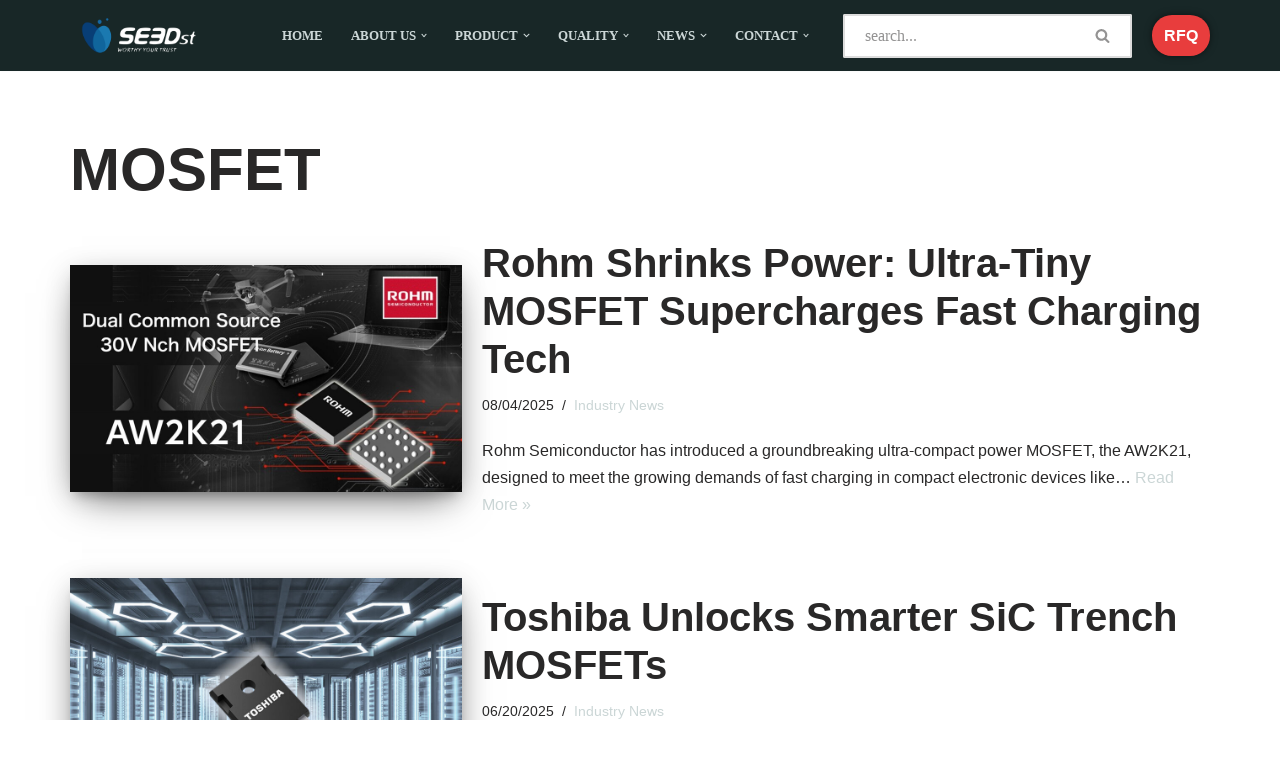

--- FILE ---
content_type: text/html; charset=UTF-8
request_url: https://seedstint.com/tag/mosfet/
body_size: 31888
content:
<!DOCTYPE html><html lang="en-US"><head><script data-no-optimize="1">var litespeed_docref=sessionStorage.getItem("litespeed_docref");litespeed_docref&&(Object.defineProperty(document,"referrer",{get:function(){return litespeed_docref}}),sessionStorage.removeItem("litespeed_docref"));</script> <meta charset="UTF-8"><meta name="viewport" content="width=device-width, initial-scale=1, minimum-scale=1"><link rel="profile" href="http://gmpg.org/xfn/11"><title>MOSFET &#8211; SEEDST</title><meta name='robots' content='max-image-preview:large' /><link rel='dns-prefetch' href='//www.googletagmanager.com' /><link rel='dns-prefetch' href='//fonts.googleapis.com' /><link rel="alternate" type="application/rss+xml" title="SEEDST &raquo; Feed" href="https://seedstint.com/feed/" /><link rel="alternate" type="application/rss+xml" title="SEEDST &raquo; Comments Feed" href="https://seedstint.com/comments/feed/" /><link rel="alternate" type="application/rss+xml" title="SEEDST &raquo; MOSFET Tag Feed" href="https://seedstint.com/tag/mosfet/feed/" /><style type="text/css">.brave_popup{display:none}</style><script data-no-optimize="1">var brave_popup_data = {}; var bravepop_emailValidation=false; var brave_popup_videos = {};  var brave_popup_formData = {};var brave_popup_adminUser = false; var brave_popup_pageInfo = {"type":"tag","pageID":"","singleType":""};  var bravepop_emailSuggestions={};</script><link data-optimized="2" rel="stylesheet" href="https://seedstint.com/wp-content/litespeed/css/c080b740cdbb391cb52025f76b76f90d.css?ver=579d6" /><style id='masonry-gallery-ctc-gal-block-style-inline-css' type='text/css'>.wp-block-create-block-ctc-gal-block{background-color:#21759b;color:#fff;padding:2px}@keyframes zoomOnHover{0%{transform:scale(1)}to{transform:scale(2)}}img.ctc-gal-zoom-on-hover:hover{animation:zoomOnHover 1.5s linear;position:absolute;transform:scale(2);transition:width 1.5s,height 1.5s;z-index:500000}</style><style id='otter-sharing-icons-style-inline-css' type='text/css'>.wp-block-themeisle-blocks-sharing-icons{width:100%}.wp-block-themeisle-blocks-sharing-icons[class*=align]{float:unset}.wp-block-themeisle-blocks-sharing-icons.aligncenter .social-icons-wrap{justify-content:center}.wp-block-themeisle-blocks-sharing-icons.alignleft .social-icons-wrap{justify-content:flex-start}.wp-block-themeisle-blocks-sharing-icons.alignright .social-icons-wrap{justify-content:flex-end}.wp-block-themeisle-blocks-sharing-icons .social-icons-wrap{display:flex;column-gap:var(--icons-gap, 5px);flex-wrap:wrap}.wp-block-themeisle-blocks-sharing-icons .social-icon{font-size:14px;padding:12px;border-radius:var(--border-radius, 3px);white-space:nowrap;display:inline-block;text-align:center;touch-action:manipulation;line-height:20px;margin:10px 0;text-decoration:none;display:flex;align-items:center;background-color:var(--icon-bg-color, var(--default-icon-bg-color, #000));color:var(--text-color, #fff);fill:var(--text-color, #fff)}.wp-block-themeisle-blocks-sharing-icons .social-icon.is-facebook{--default-icon-bg-color: #3b5998}.wp-block-themeisle-blocks-sharing-icons .social-icon:is(.is-twitter,.is-threads){--default-icon-bg-color: black}.wp-block-themeisle-blocks-sharing-icons .social-icon.is-linkedin{--default-icon-bg-color: #0976b4}.wp-block-themeisle-blocks-sharing-icons .social-icon.is-pinterest{--default-icon-bg-color: #cc2127}.wp-block-themeisle-blocks-sharing-icons .social-icon.is-tumblr{--default-icon-bg-color: #35465c}.wp-block-themeisle-blocks-sharing-icons .social-icon.is-reddit{--default-icon-bg-color: #ff4500}.wp-block-themeisle-blocks-sharing-icons .social-icon.is-telegram{--default-icon-bg-color: #0088cc}.wp-block-themeisle-blocks-sharing-icons .social-icon.is-whatsapp{--default-icon-bg-color: #25d366}.wp-block-themeisle-blocks-sharing-icons .social-icon.is-mastodon{--default-icon-bg-color: #2b90d9}.wp-block-themeisle-blocks-sharing-icons .social-icon:is(.is-email,.is-comments){--default-icon-bg-color: #dd4b39}.wp-block-themeisle-blocks-sharing-icons .social-icon:hover{box-shadow:0 14px 26px -12px rgba(59,89,152,.42),0 4px 23px 0 rgba(0,0,0,.12),0 8px 10px -5px rgba(59,89,152,.2)}.wp-block-themeisle-blocks-sharing-icons .social-icon svg{width:15px;height:15px}.wp-block-themeisle-blocks-sharing-icons:not(.is-style-icons) .v-line{width:1px;height:20px;background-color:var(--text-color, #fff);opacity:.5;display:inline-block;vertical-align:top;margin:0 10px}/*# sourceMappingURL=style.css.map */</style><style id='classic-theme-styles-inline-css' type='text/css'>/*! This file is auto-generated */
.wp-block-button__link{color:#fff;background-color:#32373c;border-radius:9999px;box-shadow:none;text-decoration:none;padding:calc(.667em + 2px) calc(1.333em + 2px);font-size:1.125em}.wp-block-file__button{background:#32373c;color:#fff;text-decoration:none}</style><style id='global-styles-inline-css' type='text/css'>:root{--wp--preset--aspect-ratio--square: 1;--wp--preset--aspect-ratio--4-3: 4/3;--wp--preset--aspect-ratio--3-4: 3/4;--wp--preset--aspect-ratio--3-2: 3/2;--wp--preset--aspect-ratio--2-3: 2/3;--wp--preset--aspect-ratio--16-9: 16/9;--wp--preset--aspect-ratio--9-16: 9/16;--wp--preset--color--black: #000000;--wp--preset--color--cyan-bluish-gray: #abb8c3;--wp--preset--color--white: #ffffff;--wp--preset--color--pale-pink: #f78da7;--wp--preset--color--vivid-red: #cf2e2e;--wp--preset--color--luminous-vivid-orange: #ff6900;--wp--preset--color--luminous-vivid-amber: #fcb900;--wp--preset--color--light-green-cyan: #7bdcb5;--wp--preset--color--vivid-green-cyan: #00d084;--wp--preset--color--pale-cyan-blue: #8ed1fc;--wp--preset--color--vivid-cyan-blue: #0693e3;--wp--preset--color--vivid-purple: #9b51e0;--wp--preset--color--neve-link-color: var(--nv-primary-accent);--wp--preset--color--neve-link-hover-color: var(--nv-secondary-accent);--wp--preset--color--nv-site-bg: var(--nv-site-bg);--wp--preset--color--nv-light-bg: var(--nv-light-bg);--wp--preset--color--nv-dark-bg: var(--nv-dark-bg);--wp--preset--color--neve-text-color: var(--nv-text-color);--wp--preset--color--nv-text-dark-bg: var(--nv-text-dark-bg);--wp--preset--color--nv-c-1: var(--nv-c-1);--wp--preset--color--nv-c-2: var(--nv-c-2);--wp--preset--gradient--vivid-cyan-blue-to-vivid-purple: linear-gradient(135deg,rgba(6,147,227,1) 0%,rgb(155,81,224) 100%);--wp--preset--gradient--light-green-cyan-to-vivid-green-cyan: linear-gradient(135deg,rgb(122,220,180) 0%,rgb(0,208,130) 100%);--wp--preset--gradient--luminous-vivid-amber-to-luminous-vivid-orange: linear-gradient(135deg,rgba(252,185,0,1) 0%,rgba(255,105,0,1) 100%);--wp--preset--gradient--luminous-vivid-orange-to-vivid-red: linear-gradient(135deg,rgba(255,105,0,1) 0%,rgb(207,46,46) 100%);--wp--preset--gradient--very-light-gray-to-cyan-bluish-gray: linear-gradient(135deg,rgb(238,238,238) 0%,rgb(169,184,195) 100%);--wp--preset--gradient--cool-to-warm-spectrum: linear-gradient(135deg,rgb(74,234,220) 0%,rgb(151,120,209) 20%,rgb(207,42,186) 40%,rgb(238,44,130) 60%,rgb(251,105,98) 80%,rgb(254,248,76) 100%);--wp--preset--gradient--blush-light-purple: linear-gradient(135deg,rgb(255,206,236) 0%,rgb(152,150,240) 100%);--wp--preset--gradient--blush-bordeaux: linear-gradient(135deg,rgb(254,205,165) 0%,rgb(254,45,45) 50%,rgb(107,0,62) 100%);--wp--preset--gradient--luminous-dusk: linear-gradient(135deg,rgb(255,203,112) 0%,rgb(199,81,192) 50%,rgb(65,88,208) 100%);--wp--preset--gradient--pale-ocean: linear-gradient(135deg,rgb(255,245,203) 0%,rgb(182,227,212) 50%,rgb(51,167,181) 100%);--wp--preset--gradient--electric-grass: linear-gradient(135deg,rgb(202,248,128) 0%,rgb(113,206,126) 100%);--wp--preset--gradient--midnight: linear-gradient(135deg,rgb(2,3,129) 0%,rgb(40,116,252) 100%);--wp--preset--font-size--small: 13px;--wp--preset--font-size--medium: 20px;--wp--preset--font-size--large: 36px;--wp--preset--font-size--x-large: 42px;--wp--preset--spacing--20: 0.44rem;--wp--preset--spacing--30: 0.67rem;--wp--preset--spacing--40: 1rem;--wp--preset--spacing--50: 1.5rem;--wp--preset--spacing--60: 2.25rem;--wp--preset--spacing--70: 3.38rem;--wp--preset--spacing--80: 5.06rem;--wp--preset--shadow--natural: 6px 6px 9px rgba(0, 0, 0, 0.2);--wp--preset--shadow--deep: 12px 12px 50px rgba(0, 0, 0, 0.4);--wp--preset--shadow--sharp: 6px 6px 0px rgba(0, 0, 0, 0.2);--wp--preset--shadow--outlined: 6px 6px 0px -3px rgba(255, 255, 255, 1), 6px 6px rgba(0, 0, 0, 1);--wp--preset--shadow--crisp: 6px 6px 0px rgba(0, 0, 0, 1);}:where(.is-layout-flex){gap: 0.5em;}:where(.is-layout-grid){gap: 0.5em;}body .is-layout-flex{display: flex;}.is-layout-flex{flex-wrap: wrap;align-items: center;}.is-layout-flex > :is(*, div){margin: 0;}body .is-layout-grid{display: grid;}.is-layout-grid > :is(*, div){margin: 0;}:where(.wp-block-columns.is-layout-flex){gap: 2em;}:where(.wp-block-columns.is-layout-grid){gap: 2em;}:where(.wp-block-post-template.is-layout-flex){gap: 1.25em;}:where(.wp-block-post-template.is-layout-grid){gap: 1.25em;}.has-black-color{color: var(--wp--preset--color--black) !important;}.has-cyan-bluish-gray-color{color: var(--wp--preset--color--cyan-bluish-gray) !important;}.has-white-color{color: var(--wp--preset--color--white) !important;}.has-pale-pink-color{color: var(--wp--preset--color--pale-pink) !important;}.has-vivid-red-color{color: var(--wp--preset--color--vivid-red) !important;}.has-luminous-vivid-orange-color{color: var(--wp--preset--color--luminous-vivid-orange) !important;}.has-luminous-vivid-amber-color{color: var(--wp--preset--color--luminous-vivid-amber) !important;}.has-light-green-cyan-color{color: var(--wp--preset--color--light-green-cyan) !important;}.has-vivid-green-cyan-color{color: var(--wp--preset--color--vivid-green-cyan) !important;}.has-pale-cyan-blue-color{color: var(--wp--preset--color--pale-cyan-blue) !important;}.has-vivid-cyan-blue-color{color: var(--wp--preset--color--vivid-cyan-blue) !important;}.has-vivid-purple-color{color: var(--wp--preset--color--vivid-purple) !important;}.has-black-background-color{background-color: var(--wp--preset--color--black) !important;}.has-cyan-bluish-gray-background-color{background-color: var(--wp--preset--color--cyan-bluish-gray) !important;}.has-white-background-color{background-color: var(--wp--preset--color--white) !important;}.has-pale-pink-background-color{background-color: var(--wp--preset--color--pale-pink) !important;}.has-vivid-red-background-color{background-color: var(--wp--preset--color--vivid-red) !important;}.has-luminous-vivid-orange-background-color{background-color: var(--wp--preset--color--luminous-vivid-orange) !important;}.has-luminous-vivid-amber-background-color{background-color: var(--wp--preset--color--luminous-vivid-amber) !important;}.has-light-green-cyan-background-color{background-color: var(--wp--preset--color--light-green-cyan) !important;}.has-vivid-green-cyan-background-color{background-color: var(--wp--preset--color--vivid-green-cyan) !important;}.has-pale-cyan-blue-background-color{background-color: var(--wp--preset--color--pale-cyan-blue) !important;}.has-vivid-cyan-blue-background-color{background-color: var(--wp--preset--color--vivid-cyan-blue) !important;}.has-vivid-purple-background-color{background-color: var(--wp--preset--color--vivid-purple) !important;}.has-black-border-color{border-color: var(--wp--preset--color--black) !important;}.has-cyan-bluish-gray-border-color{border-color: var(--wp--preset--color--cyan-bluish-gray) !important;}.has-white-border-color{border-color: var(--wp--preset--color--white) !important;}.has-pale-pink-border-color{border-color: var(--wp--preset--color--pale-pink) !important;}.has-vivid-red-border-color{border-color: var(--wp--preset--color--vivid-red) !important;}.has-luminous-vivid-orange-border-color{border-color: var(--wp--preset--color--luminous-vivid-orange) !important;}.has-luminous-vivid-amber-border-color{border-color: var(--wp--preset--color--luminous-vivid-amber) !important;}.has-light-green-cyan-border-color{border-color: var(--wp--preset--color--light-green-cyan) !important;}.has-vivid-green-cyan-border-color{border-color: var(--wp--preset--color--vivid-green-cyan) !important;}.has-pale-cyan-blue-border-color{border-color: var(--wp--preset--color--pale-cyan-blue) !important;}.has-vivid-cyan-blue-border-color{border-color: var(--wp--preset--color--vivid-cyan-blue) !important;}.has-vivid-purple-border-color{border-color: var(--wp--preset--color--vivid-purple) !important;}.has-vivid-cyan-blue-to-vivid-purple-gradient-background{background: var(--wp--preset--gradient--vivid-cyan-blue-to-vivid-purple) !important;}.has-light-green-cyan-to-vivid-green-cyan-gradient-background{background: var(--wp--preset--gradient--light-green-cyan-to-vivid-green-cyan) !important;}.has-luminous-vivid-amber-to-luminous-vivid-orange-gradient-background{background: var(--wp--preset--gradient--luminous-vivid-amber-to-luminous-vivid-orange) !important;}.has-luminous-vivid-orange-to-vivid-red-gradient-background{background: var(--wp--preset--gradient--luminous-vivid-orange-to-vivid-red) !important;}.has-very-light-gray-to-cyan-bluish-gray-gradient-background{background: var(--wp--preset--gradient--very-light-gray-to-cyan-bluish-gray) !important;}.has-cool-to-warm-spectrum-gradient-background{background: var(--wp--preset--gradient--cool-to-warm-spectrum) !important;}.has-blush-light-purple-gradient-background{background: var(--wp--preset--gradient--blush-light-purple) !important;}.has-blush-bordeaux-gradient-background{background: var(--wp--preset--gradient--blush-bordeaux) !important;}.has-luminous-dusk-gradient-background{background: var(--wp--preset--gradient--luminous-dusk) !important;}.has-pale-ocean-gradient-background{background: var(--wp--preset--gradient--pale-ocean) !important;}.has-electric-grass-gradient-background{background: var(--wp--preset--gradient--electric-grass) !important;}.has-midnight-gradient-background{background: var(--wp--preset--gradient--midnight) !important;}.has-small-font-size{font-size: var(--wp--preset--font-size--small) !important;}.has-medium-font-size{font-size: var(--wp--preset--font-size--medium) !important;}.has-large-font-size{font-size: var(--wp--preset--font-size--large) !important;}.has-x-large-font-size{font-size: var(--wp--preset--font-size--x-large) !important;}
:where(.wp-block-post-template.is-layout-flex){gap: 1.25em;}:where(.wp-block-post-template.is-layout-grid){gap: 1.25em;}
:where(.wp-block-columns.is-layout-flex){gap: 2em;}:where(.wp-block-columns.is-layout-grid){gap: 2em;}
:root :where(.wp-block-pullquote){font-size: 1.5em;line-height: 1.6;}</style><style id='woocommerce-inline-inline-css' type='text/css'>.woocommerce form .form-row .required { visibility: visible; }</style><style id='neve-style-inline-css' type='text/css'>.nv-ft-post {
				margin-top:60px
			}
			.nv-ft-post .nv-ft-wrap:not(.layout-covers){
				background:var(--nv-light-bg);
			}
			.nv-ft-post h2{
				font-size:calc( var(--fontsize, var(--h2fontsize)) * 1.3)
			}
			.nv-ft-post .nv-meta-list{
				display:block
			}
			.nv-ft-post .non-grid-content{
				padding:32px
			}
			.nv-ft-post .wp-post-image{
				position:absolute;
				object-fit:cover;
				width:100%;
				height:100%
			}
			.nv-ft-post:not(.layout-covers) .nv-post-thumbnail-wrap{
				margin:0;
				position:relative;
				min-height:320px
			}
			
.nv-meta-list li.meta:not(:last-child):after { content:"/" }.nv-meta-list .no-mobile{
			display:none;
		}.nv-meta-list li.last::after{
			content: ""!important;
		}@media (min-width: 769px) {
			.nv-meta-list .no-mobile {
				display: inline-block;
			}
			.nv-meta-list li.last:not(:last-child)::after {
		 		content: "/" !important;
			}
		}
.header .builder-item [class*="button_base"] .button {box-shadow: var(--primarybtnshadow, none);} .header .builder-item [class*="button_base"] .button:hover {box-shadow: var(--primarybtnhovershadow, none);}
 :root{ --container: 748px;--postwidth:100%; --primarybtnbg: var(--nv-primary-accent); --secondarybtnbg: rgba(0, 0, 0, 0); --primarybtnhoverbg: var(--nv-secondary-accent); --secondarybtnhoverbg: var(--nv-secondary-accent); --primarybtncolor: #171717; --secondarybtncolor: var(--nv-secondary-accent); --primarybtnhovercolor: #ffffff; --secondarybtnhovercolor: #ffffff;--primarybtnborderradius:100px;--secondarybtnborderradius:999px;--secondarybtnborderwidth:3px;--btnpadding:15px 25px;--primarybtnpadding:15px 25px;--secondarybtnpadding:calc(15px - 3px) calc(25px - 3px); --bodyfontfamily: Arvo; --bodyfontsize: 15px; --bodylineheight: 1.6; --bodyletterspacing: 0px; --bodyfontweight: 400; --bodytexttransform: none; --headingsfontfamily: Arvo; --h1fontsize: 40px; --h1fontweight: 600; --h1lineheight: 1.4em; --h1letterspacing: 0px; --h1texttransform: none; --h2fontsize: 30px; --h2fontweight: 600; --h2lineheight: 1.4em; --h2letterspacing: 0px; --h2texttransform: none; --h3fontsize: 16px; --h3fontweight: 600; --h3lineheight: 1.4em; --h3letterspacing: 0px; --h3texttransform: none; --h4fontsize: 14px; --h4fontweight: 600; --h4lineheight: 1.4em; --h4letterspacing: 0px; --h4texttransform: uppercase; --h5fontsize: 12px; --h5fontweight: 600; --h5lineheight: 1.4em; --h5letterspacing: 0px; --h5texttransform: uppercase; --h6fontsize: 12px; --h6fontweight: 600; --h6lineheight: 1.4em; --h6letterspacing: 0px; --h6texttransform: uppercase;--formfieldborderwidth:2px;--formfieldborderradius:5px; --formfieldbgcolor: var(--nv-site-bg); --formfieldbordercolor: #dddddd; --formfieldcolor: var(--nv-text-color);--formfieldpadding:20px; } .has-neve-button-color-color{ color: var(--nv-primary-accent)!important; } .has-neve-button-color-background-color{ background-color: var(--nv-primary-accent)!important; } .single-post-container .alignfull > [class*="__inner-container"], .single-post-container .alignwide > [class*="__inner-container"]{ max-width:718px } .single-product .alignfull > [class*="__inner-container"], .single-product .alignwide > [class*="__inner-container"]{ max-width:718px } .nv-meta-list{ --avatarsize: 20px; } .single .nv-meta-list{ --avatarsize: 20px; } .blog .blog-entry-title, .archive .blog-entry-title{ --fontsize: 28px; --lineheight: 1.3em; } .single h1.entry-title{ --fontsize: 28px; --lineheight: 1.3em; } .neve-main{ --boxshadow:0 16px 38px -12px rgba(0,0,0,0.56), 0 4px 25px 0 rgba(0,0,0,0.12), 0 8px 10px -5px rgba(0,0,0,0.2); } .nv-is-boxed.nv-comments-wrap{ --padding:20px; } .nv-is-boxed.comment-respond{ --padding:20px; } .single:not(.single-product), .page{ --c-vspace:0 0 0 0;; } .global-styled{ --bgcolor: var(--nv-site-bg); } .header-top{ --rowbcolor: var(--nv-light-bg); --color: var(--nv-text-color); --bgcolor: #f0f0f0; } .header-main{ --rowbcolor: var(--nv-light-bg); --color: var(--nv-text-dark-bg); --bgcolor: var(--nv-c-1); } .header-bottom{ --rowbcolor: var(--nv-light-bg); --color: var(--nv-text-color); --bgcolor: #182727; } .builder-item--logo{ --maxwidth: 140px; --fs: 24px;--padding:10px 0;--margin:0; --textalign: left;--justify: flex-start; } .builder-item--primary-menu{ --color: var(--nv-primary-accent); --hovercolor: var(--nv-secondary-accent); --hovertextcolor: var(--nv-text-color); --activecolor: #ffffff; --spacing: 20px; --height: 25px;--padding:0;--margin:0; --fontsize: 1em; --lineheight: 1.6em; --letterspacing: 0px; --fontweight: 600; --texttransform: uppercase; --iconsize: 1em; } .hfg-is-group.has-primary-menu .inherit-ff{ --inheritedfw: 600; } .builder-item--button_base{ --primarybtnbg: #e83d3d; --primarybtncolor: #fff; --primarybtnhoverbg: var(--nv-site-bg); --primarybtnhovercolor: #e83d3d;--primarybtnborderradius:20px;--primarybtnborderwidth:0;--primarybtnshadow:0px 0px 7px rgba(0,0,0,0.5);;--primarybtnhovershadow:none;--padding:8px 12px;--margin:0; } .builder-item--header_search{ --height: 40px;--formfieldborderwidth:2px;--formfieldborderradius:2px;--padding:0;--margin:0; } .footer-top-inner .row{ grid-template-columns:1fr 1fr 1fr; --valign: flex-start; } .footer-top{ --rowbcolor: var(--nv-light-bg); --color: var(--nv-text-color); --bgcolor: #ffffff; } .footer-main-inner .row{ grid-template-columns:1fr 1fr 1fr; --valign: flex-start; } .footer-main{ --rowbcolor: var(--nv-light-bg); --color: var(--nv-text-color); --bgcolor: var(--nv-site-bg); } .footer-bottom-inner .row{ grid-template-columns:1fr 2fr; --valign: flex-start; } .footer-bottom{ --rowbcolor: var(--nv-light-bg); --color: var(--nv-text-dark-bg); --bgcolor: var(--nv-c-1); } .builder-item--footer-menu{ --hovercolor: var(--nv-primary-accent); --spacing: 20px; --height: 25px;--padding:0;--margin:0; --fontsize: 1em; --lineheight: 1.6; --letterspacing: 0px; --fontweight: 500; --texttransform: none; --iconsize: 1em; --textalign: left;--justify: flex-start; } @media(min-width: 576px){ :root{ --container: 992px;--postwidth:100%;--btnpadding:15px 25px;--primarybtnpadding:15px 25px;--secondarybtnpadding:calc(15px - 3px) calc(25px - 3px); --bodyfontsize: 16px; --bodylineheight: 1.6; --bodyletterspacing: 0px; --h1fontsize: 50px; --h1lineheight: 1.4em; --h1letterspacing: 0px; --h2fontsize: 35px; --h2lineheight: 1.4em; --h2letterspacing: 0px; --h3fontsize: 20px; --h3lineheight: 1.4em; --h3letterspacing: 0px; --h4fontsize: 16px; --h4lineheight: 1.4em; --h4letterspacing: 0px; --h5fontsize: 14px; --h5lineheight: 1.4em; --h5letterspacing: 0px; --h6fontsize: 12px; --h6lineheight: 1.4em; --h6letterspacing: 0px; } .single-post-container .alignfull > [class*="__inner-container"], .single-post-container .alignwide > [class*="__inner-container"]{ max-width:962px } .single-product .alignfull > [class*="__inner-container"], .single-product .alignwide > [class*="__inner-container"]{ max-width:962px } .nv-meta-list{ --avatarsize: 20px; } .single .nv-meta-list{ --avatarsize: 20px; } .blog .blog-entry-title, .archive .blog-entry-title{ --fontsize: 32px; --lineheight: 1.2em; } .single h1.entry-title{ --fontsize: 44px; --lineheight: 1.3em; } .nv-is-boxed.nv-comments-wrap{ --padding:30px; } .nv-is-boxed.comment-respond{ --padding:30px; } .single:not(.single-product), .page{ --c-vspace:0 0 0 0;; } .builder-item--logo{ --maxwidth: 140px; --fs: 24px;--padding:10px 0;--margin:0; --textalign: left;--justify: flex-start; } .builder-item--primary-menu{ --spacing: 20px; --height: 25px;--padding:0;--margin:0; --fontsize: 1em; --lineheight: 1.6em; --letterspacing: 0px; --iconsize: 1em; } .builder-item--button_base{ --padding:8px 12px;--margin:0; } .builder-item--header_search{ --height: 40px;--formfieldborderwidth:2px;--formfieldborderradius:2px;--padding:0;--margin:0; } .builder-item--footer-menu{ --spacing: 20px; --height: 25px;--padding:0;--margin:0; --fontsize: 1em; --lineheight: 1.6; --letterspacing: 0px; --iconsize: 1em; --textalign: left;--justify: flex-start; } }@media(min-width: 960px){ :root{ --container: 1170px;--postwidth:100%;--btnpadding:15px 25px;--primarybtnpadding:15px 25px;--secondarybtnpadding:calc(15px - 3px) calc(25px - 3px); --bodyfontsize: 16px; --bodylineheight: 1.7; --bodyletterspacing: 0px; --h1fontsize: 60px; --h1lineheight: 1.3em; --h1letterspacing: 0px; --h2fontsize: 40px; --h2lineheight: 1.4em; --h2letterspacing: 0px; --h3fontsize: 22px; --h3lineheight: 1.6em; --h3letterspacing: 0px; --h4fontsize: 20px; --h4lineheight: 1.4em; --h4letterspacing: 0px; --h5fontsize: 16px; --h5lineheight: 1.4em; --h5letterspacing: 0px; --h6fontsize: 14px; --h6lineheight: 1.4em; --h6letterspacing: 0px; } body:not(.single):not(.archive):not(.blog):not(.search):not(.error404) .neve-main > .container .col, body.post-type-archive-course .neve-main > .container .col, body.post-type-archive-llms_membership .neve-main > .container .col{ max-width: 100%; } body:not(.single):not(.archive):not(.blog):not(.search):not(.error404) .nv-sidebar-wrap, body.post-type-archive-course .nv-sidebar-wrap, body.post-type-archive-llms_membership .nv-sidebar-wrap{ max-width: 0%; } .neve-main > .archive-container .nv-index-posts.col{ max-width: 100%; } .neve-main > .archive-container .nv-sidebar-wrap{ max-width: 0%; } .neve-main > .single-post-container .nv-single-post-wrap.col{ max-width: 70%; } .single-post-container .alignfull > [class*="__inner-container"], .single-post-container .alignwide > [class*="__inner-container"]{ max-width:789px } .container-fluid.single-post-container .alignfull > [class*="__inner-container"], .container-fluid.single-post-container .alignwide > [class*="__inner-container"]{ max-width:calc(70% + 15px) } .neve-main > .single-post-container .nv-sidebar-wrap{ max-width: 30%; } .archive.woocommerce .neve-main > .shop-container .nv-shop.col{ max-width: 70%; } .archive.woocommerce .neve-main > .shop-container .nv-sidebar-wrap{ max-width: 30%; } .single-product .neve-main > .shop-container .nv-shop.col{ max-width: 100%; } .single-product .alignfull > [class*="__inner-container"], .single-product .alignwide > [class*="__inner-container"]{ max-width:1140px } .single-product .container-fluid .alignfull > [class*="__inner-container"], .single-product .alignwide > [class*="__inner-container"]{ max-width:calc(100% + 15px) } .single-product .neve-main > .shop-container .nv-sidebar-wrap{ max-width: 0%; } .nv-meta-list{ --avatarsize: 20px; } .single .nv-meta-list{ --avatarsize: 20px; } .blog .blog-entry-title, .archive .blog-entry-title{ --fontsize: 40px; } .single h1.entry-title{ --fontsize: 48px; --lineheight: 1.3em; } .nv-is-boxed.nv-comments-wrap{ --padding:40px; } .nv-is-boxed.comment-respond{ --padding:40px; } .single:not(.single-product), .page{ --c-vspace:0 0 0 0;; } .builder-item--logo{ --maxwidth: 140px; --fs: 24px;--padding:10px 0;--margin:0; --textalign: left;--justify: flex-start; } .builder-item--primary-menu{ --spacing: 20px; --height: 25px;--padding:0;--margin:0; --fontsize: 0.8em; --lineheight: 1.6em; --letterspacing: 0px; --iconsize: 0.8em; } .builder-item--button_base{ --padding:8px 12px;--margin:0; } .builder-item--header_search{ --height: 40px;--formfieldborderwidth:2px;--formfieldborderradius:2px;--padding:0;--margin:0; } .builder-item--footer-menu{ --spacing: 20px; --height: 25px;--padding:0;--margin:0; --fontsize: 1em; --lineheight: 1.6; --letterspacing: 0px; --iconsize: 1em; --textalign: right;--justify: flex-end; } }.nv-content-wrap .elementor a:not(.button):not(.wp-block-file__button){ text-decoration: none; }:root{--nv-primary-accent:#cbd6d6;--nv-secondary-accent:#6ab3e0;--nv-site-bg:#ffffff;--nv-light-bg:#f4f4f4;--nv-dark-bg:#1d3031;--nv-text-color:#292828;--nv-text-dark-bg:#ffffff;--nv-c-1:#182727;--nv-c-2:#366859;--nv-fallback-ff:Arial, Helvetica, sans-serif;}
:root{--e-global-color-nvprimaryaccent:#cbd6d6;--e-global-color-nvsecondaryaccent:#6ab3e0;--e-global-color-nvsitebg:#ffffff;--e-global-color-nvlightbg:#f4f4f4;--e-global-color-nvdarkbg:#1d3031;--e-global-color-nvtextcolor:#292828;--e-global-color-nvtextdarkbg:#ffffff;--e-global-color-nvc1:#182727;--e-global-color-nvc2:#366859;}</style><style id='mdcf7-styles-inline-css' type='text/css'>.wpcf7 .wpcf7-form .input-field label { color: #9e9e9e; } .wpcf7-form input:not([type]), .wpcf7-form input[type=text]:not(.browser-default), .wpcf7-form input[type=password]:not(.browser-default), .wpcf7-form input[type=email]:not(.browser-default), .wpcf7-form input[type=url]:not(.browser-default), .wpcf7-form input[type=time]:not(.browser-default), .wpcf7-form input[type=date]:not(.browser-default), .wpcf7-form input[type=datetime]:not(.browser-default), .wpcf7-form input[type=datetime-local]:not(.browser-default), .wpcf7-form input[type=tel]:not(.browser-default), .wpcf7-form input[type=number]:not(.browser-default), .wpcf7-form input[type=search]:not(.browser-default), .wpcf7-form textarea.materialize-textarea { border-bottom: 1px solid #9e9e9e; } .wpcf7 .wpcf7-form .input-field input[type=text]:focus + label, .wpcf7-form input:not([type]):focus:not([readonly])+label, .wpcf7-form input[type=text]:not(.browser-default):focus:not([readonly])+label, .wpcf7-form input[type=password]:not(.browser-default):focus:not([readonly])+label, .wpcf7-form input[type=email]:not(.browser-default):focus:not([readonly])+label, .wpcf7-form input[type=url]:not(.browser-default):focus:not([readonly])+label, .wpcf7-form input[type=time]:not(.browser-default):focus:not([readonly])+label, .wpcf7-form input[type=date]:not(.browser-default):focus:not([readonly])+label, .wpcf7-form input[type=datetime]:not(.browser-default):focus:not([readonly])+label, .wpcf7-form input[type=datetime-local]:not(.browser-default):focus:not([readonly])+label, .wpcf7-form input[type=tel]:not(.browser-default):focus:not([readonly])+label, .wpcf7-form input[type=number]:not(.browser-default):focus:not([readonly])+label, .wpcf7-form input[type=search]:not(.browser-default):focus:not([readonly])+label, .wpcf7-form textarea.materialize-textarea:focus:not([readonly])+label, .wpcf7-form .dropdown-content li>a, .wpcf7-form .dropdown-content li>span { color: #00BCD4; } .wpcf7-form input:not([type]):focus:not([readonly]), .wpcf7-form input[type=text]:not(.browser-default):focus:not([readonly]), .wpcf7-form input[type=password]:not(.browser-default):focus:not([readonly]), .wpcf7-form input[type=email]:not(.browser-default):focus:not([readonly]), .wpcf7-form input[type=url]:not(.browser-default):focus:not([readonly]), .wpcf7-form input[type=time]:not(.browser-default):focus:not([readonly]), .wpcf7-form input[type=date]:not(.browser-default):focus:not([readonly]), .wpcf7-form input[type=datetime]:not(.browser-default):focus:not([readonly]), .wpcf7-form input[type=datetime-local]:not(.browser-default):focus:not([readonly]), .wpcf7-form input[type=tel]:not(.browser-default):focus:not([readonly]), .wpcf7-form input[type=number]:not(.browser-default):focus:not([readonly]), .wpcf7-form input[type=search]:not(.browser-default):focus:not([readonly]), .wpcf7-form textarea.materialize-textarea:focus:not([readonly]) { border-bottom: 1px solid #00BCD4; box-shadow: 0 1px 0 0 #00BCD4; } .wpcf7-form .input-field .prefix { color: #ffffff } .wpcf7-form .input-field .prefix.active { color: #00BCD4 } .wpcf7-form { background-color: #ffffff; } .wpcf7-form input:not([type]), .wpcf7-form input[type=text]:not(.browser-default), .wpcf7-form input[type=password]:not(.browser-default), .wpcf7-form input[type=email]:not(.browser-default), .wpcf7-form input[type=url]:not(.browser-default), .wpcf7-form input[type=time]:not(.browser-default), .wpcf7-form input[type=date]:not(.browser-default), .wpcf7-form input[type=datetime]:not(.browser-default), .wpcf7-form input[type=datetime-local]:not(.browser-default), .wpcf7-form input[type=tel]:not(.browser-default), .wpcf7-form input[type=number]:not(.browser-default), .wpcf7-form input[type=search]:not(.browser-default), .wpcf7-form textarea.materialize-textarea, .wpcf7-form label { color: #000000; } .wpcf7-form .dropdown-content { background-color: #ffffff; } .wpcf7 .wpcf7-form .wpcf7-submit, .wpcf7 .wpcf7-form .btn-large, .wpcf7 .wpcf7-form .btn { background-color: #00BCD4 !important; } .wpcf7-form input[type=range]+.thumb { background-color: #00BCD4 !important; } .wpcf7-form input[type=range]::-webkit-slider-thumb { background: #00BCD4 !important; } .wpcf7-form input[type=range]::-ms-thumb { background: #00BCD4 !important; } .wpcf7-form input[type=range]::-moz-range-thumb { background: #00BCD4 !important; } .wpcf7-form .spinner-layer { border-color: #00bcd4; } .wpcf7-form [type=radio]:checked+label:after, .wpcf7-form [type=radio].with-gap:checked+label:before, .wpcf7-form [type=radio].with-gap:checked+label:after { border: 2px solid #00BCD4; } .wpcf7-form [type=radio]:checked+label:after, .wpcf7-form [type=radio].with-gap:checked+label:after, .wpcf7-form .switch label input[type=checkbox]:checked+.lever:after { background-color: #00BCD4; } .wpcf7-form [type=checkbox]:checked+label:before { border-right: 2px solid #00BCD4; border-bottom: 2px solid #00BCD4; } .wpcf7 .wpcf7-form [type=checkbox].filled-in:checked+label:after { border: 2px solid #00BCD4; background-color: #00BCD4; } .wpcf7 .wpcf7-form .switch label input[type=checkbox]:checked+.lever { background-color: #e0f7fa; } .wpcf7-form .picker__date-display, .wpcf7-form .picker__date-display, .wpcf7-form .clockpicker-canvas line, .wpcf7-form .clockpicker-canvas circle, .wpcf7-form .picker__day--selected, .wpcf7-form .picker__day--selected:hover, .wpcf7-form .picker--focused .picker__day--selected { background-color: #00BCD4; fill: #00BCD4; stroke: #00BCD4; } .wpcf7-form .picker__close, .wpcf7-form .picker__today, .wpcf7-form .picker__day.picker__day--today { color: #00BCD4; }</style> <script type="litespeed/javascript" data-src="https://seedstint.com/wp-includes/js/jquery/jquery.min.js" id="jquery-core-js"></script> <script id="wc-add-to-cart-js-extra" type="litespeed/javascript">var wc_add_to_cart_params={"ajax_url":"\/wp-admin\/admin-ajax.php","wc_ajax_url":"\/?wc-ajax=%%endpoint%%","i18n_view_cart":"View cart","cart_url":"https:\/\/seedstint.com","is_cart":"","cart_redirect_after_add":"no"}</script> <script id="woocommerce-js-extra" type="litespeed/javascript">var woocommerce_params={"ajax_url":"\/wp-admin\/admin-ajax.php","wc_ajax_url":"\/?wc-ajax=%%endpoint%%","i18n_password_show":"Show password","i18n_password_hide":"Hide password"}</script> <script id="shopengine-quickview-js-extra" type="litespeed/javascript">var shopEngineQuickView={"rest_nonce":"625d9d6427"}</script> <script id="shopengine-wishlist-js-extra" type="litespeed/javascript">var shopEngineWishlist={"product_id":"40885","resturl":"https:\/\/seedstint.com\/wp-json\/","isLoggedIn":"","rest_nonce":"625d9d6427","wishlist_position":"bottom-right","wishlist_added_notice":"Your product is added to wishlist","wishlist_removed_notice":"Your product is removed from wishlist"}</script>  <script type="litespeed/javascript" data-src="https://www.googletagmanager.com/gtag/js?id=GT-MK52J4X" id="google_gtagjs-js"></script> <script id="google_gtagjs-js-after" type="litespeed/javascript">window.dataLayer=window.dataLayer||[];function gtag(){dataLayer.push(arguments)}
gtag("set","linker",{"domains":["seedstint.com"]});gtag("js",new Date());gtag("set","developer_id.dZTNiMT",!0);gtag("config","GT-MK52J4X")</script> <link rel="https://api.w.org/" href="https://seedstint.com/wp-json/" /><link rel="alternate" title="JSON" type="application/json" href="https://seedstint.com/wp-json/wp/v2/tags/207" /><link rel="EditURI" type="application/rsd+xml" title="RSD" href="https://seedstint.com/xmlrpc.php?rsd" /><meta name="generator" content="WordPress 6.6.4" /><meta name="generator" content="WooCommerce 9.8.6" /><style id="essential-blocks-global-styles">:root {
                --eb-global-primary-color: #101828;
--eb-global-secondary-color: #475467;
--eb-global-tertiary-color: #98A2B3;
--eb-global-text-color: #475467;
--eb-global-heading-color: #1D2939;
--eb-global-link-color: #444CE7;
--eb-global-background-color: #F9FAFB;
--eb-global-button-text-color: #FFFFFF;
--eb-global-button-background-color: #101828;
--eb-gradient-primary-color: linear-gradient(90deg, hsla(259, 84%, 78%, 1) 0%, hsla(206, 67%, 75%, 1) 100%);
--eb-gradient-secondary-color: linear-gradient(90deg, hsla(18, 76%, 85%, 1) 0%, hsla(203, 69%, 84%, 1) 100%);
--eb-gradient-tertiary-color: linear-gradient(90deg, hsla(248, 21%, 15%, 1) 0%, hsla(250, 14%, 61%, 1) 100%);
--eb-gradient-background-color: linear-gradient(90deg, rgb(250, 250, 250) 0%, rgb(233, 233, 233) 49%, rgb(244, 243, 243) 100%);

                --eb-tablet-breakpoint: 1024px;
--eb-mobile-breakpoint: 767px;

            }</style><meta name="generator" content="Site Kit by Google 1.155.0" />	<noscript><style>.woocommerce-product-gallery{ opacity: 1 !important; }</style></noscript><meta name="generator" content="Elementor 3.29.2; features: additional_custom_breakpoints, e_local_google_fonts; settings: css_print_method-external, google_font-enabled, font_display-swap"><style>.e-con.e-parent:nth-of-type(n+4):not(.e-lazyloaded):not(.e-no-lazyload),
				.e-con.e-parent:nth-of-type(n+4):not(.e-lazyloaded):not(.e-no-lazyload) * {
					background-image: none !important;
				}
				@media screen and (max-height: 1024px) {
					.e-con.e-parent:nth-of-type(n+3):not(.e-lazyloaded):not(.e-no-lazyload),
					.e-con.e-parent:nth-of-type(n+3):not(.e-lazyloaded):not(.e-no-lazyload) * {
						background-image: none !important;
					}
				}
				@media screen and (max-height: 640px) {
					.e-con.e-parent:nth-of-type(n+2):not(.e-lazyloaded):not(.e-no-lazyload),
					.e-con.e-parent:nth-of-type(n+2):not(.e-lazyloaded):not(.e-no-lazyload) * {
						background-image: none !important;
					}
				}</style><link rel="icon" href="https://seedstint.com/wp-content/uploads/2023/03/cropped-title-logo-32x32.png" sizes="32x32" /><link rel="icon" href="https://seedstint.com/wp-content/uploads/2023/03/cropped-title-logo-192x192.png" sizes="192x192" /><link rel="apple-touch-icon" href="https://seedstint.com/wp-content/uploads/2023/03/cropped-title-logo-180x180.png" /><meta name="msapplication-TileImage" content="https://seedstint.com/wp-content/uploads/2023/03/cropped-title-logo-270x270.png" /><style type="text/css" id="wp-custom-css">.wpforms-field-label{
	color: var(--nv-text-dark-bg);
}

.wp-block-themeisle-blocks-tabs .wp-block-themeisle-blocks-tabs__header_item {
	color: var(--nv-text-dark-bg);
}</style></head><body  class="archive tag tag-mosfet tag-207 theme-neve woocommerce-no-js  nv-blog-default nv-sidebar-full-width menu_sidebar_slide_left elementor-default elementor-kit-961" id="neve_body"  ><div class="wrapper"><header class="header"  >
<a class="neve-skip-link show-on-focus" href="#content" >
Skip to content		</a><div id="header-grid"  class="hfg_header site-header"><nav class="header--row header-main hide-on-mobile hide-on-tablet layout-full-contained nv-navbar header--row"
data-row-id="main" data-show-on="desktop"><div
class="header--row-inner header-main-inner"><div class="container"><div
class="row row--wrapper"
data-section="hfg_header_layout_main" ><div class="hfg-slot left"><div class="builder-item desktop-left"><div class="item--inner builder-item--logo"
data-section="title_tagline"
data-item-id="logo"><div class="site-logo">
<a class="brand" href="https://seedstint.com/" title="← SEEDST"
aria-label="SEEDST Leading Electronic Components Stocking Distributor" rel="home"><img fetchpriority="high" width="2000" height="500" src="https://seedstint.com/wp-content/uploads/2023/03/logo-1.png" class="neve-site-logo skip-lazy" alt="" data-variant="logo" decoding="async" srcset="https://seedstint.com/wp-content/uploads/2023/03/logo-1.png 2000w, https://seedstint.com/wp-content/uploads/2023/03/logo-1-600x150.png 600w, https://seedstint.com/wp-content/uploads/2023/03/logo-1-300x75.png 300w, https://seedstint.com/wp-content/uploads/2023/03/logo-1-1024x256.png 1024w, https://seedstint.com/wp-content/uploads/2023/03/logo-1-768x192.png 768w, https://seedstint.com/wp-content/uploads/2023/03/logo-1-1536x384.png 1536w" sizes="(max-width: 2000px) 100vw, 2000px" /></a></div></div></div></div><div class="hfg-slot right"><div class="builder-item has-nav"><div class="item--inner builder-item--primary-menu has_menu"
data-section="header_menu_primary"
data-item-id="primary-menu"><div class="nv-nav-wrap"><div role="navigation" class="nav-menu-primary style-border-bottom m-style"
aria-label="Primary Menu"><ul id="nv-primary-navigation-main" class="primary-menu-ul nav-ul menu-desktop"><li id="menu-item-880" class="menu-item menu-item-type-post_type menu-item-object-page menu-item-home menu-item-880"><div class="wrap"><a href="https://seedstint.com/">Home</a></div></li><li id="menu-item-856" class="menu-item menu-item-type-post_type menu-item-object-page menu-item-has-children menu-item-856"><div class="wrap"><a href="https://seedstint.com/about-us/"><span class="menu-item-title-wrap dd-title">About Us</span></a><div role="button" aria-pressed="false" aria-label="Open Submenu" tabindex="0" class="caret-wrap caret 2" style="margin-left:5px;"><span class="caret"><svg fill="currentColor" aria-label="Dropdown" xmlns="http://www.w3.org/2000/svg" viewBox="0 0 448 512"><path d="M207.029 381.476L12.686 187.132c-9.373-9.373-9.373-24.569 0-33.941l22.667-22.667c9.357-9.357 24.522-9.375 33.901-.04L224 284.505l154.745-154.021c9.379-9.335 24.544-9.317 33.901.04l22.667 22.667c9.373 9.373 9.373 24.569 0 33.941L240.971 381.476c-9.373 9.372-24.569 9.372-33.942 0z"/></svg></span></div></div><ul class="sub-menu"><li id="menu-item-1142" class="menu-item menu-item-type-post_type menu-item-object-page menu-item-1142"><div class="wrap"><a href="https://seedstint.com/about-us/introduction/">Introduction</a></div></li><li id="menu-item-1151" class="menu-item menu-item-type-post_type menu-item-object-page menu-item-1151"><div class="wrap"><a href="https://seedstint.com/about-us/service-area/">Service Area</a></div></li><li id="menu-item-1150" class="menu-item menu-item-type-post_type menu-item-object-page menu-item-1150"><div class="wrap"><a href="https://seedstint.com/about-us/main-distribution/">Main Distribution</a></div></li><li id="menu-item-1149" class="menu-item menu-item-type-post_type menu-item-object-page menu-item-1149"><div class="wrap"><a href="https://seedstint.com/about-us/faq/">FAQ</a></div></li></ul></li><li id="menu-item-882" class="menu-item menu-item-type-post_type menu-item-object-page menu-item-has-children menu-item-882"><div class="wrap"><a href="https://seedstint.com/product-3/"><span class="menu-item-title-wrap dd-title">Product</span></a><div role="button" aria-pressed="false" aria-label="Open Submenu" tabindex="0" class="caret-wrap caret 7" style="margin-left:5px;"><span class="caret"><svg fill="currentColor" aria-label="Dropdown" xmlns="http://www.w3.org/2000/svg" viewBox="0 0 448 512"><path d="M207.029 381.476L12.686 187.132c-9.373-9.373-9.373-24.569 0-33.941l22.667-22.667c9.357-9.357 24.522-9.375 33.901-.04L224 284.505l154.745-154.021c9.379-9.335 24.544-9.317 33.901.04l22.667 22.667c9.373 9.373 9.373 24.569 0 33.941L240.971 381.476c-9.373 9.372-24.569 9.372-33.942 0z"/></svg></span></div></div><ul class="sub-menu"><li id="menu-item-1226" class="menu-item menu-item-type-post_type menu-item-object-page menu-item-1226"><div class="wrap"><a href="https://seedstint.com/product-3/">Inventory</a></div></li><li id="menu-item-28265" class="menu-item menu-item-type-post_type menu-item-object-page menu-item-28265"><div class="wrap"><a href="https://seedstint.com/product-3/upload-oem-cem-overstock/">Upload OEM/CEM  overstock</a></div></li><li id="menu-item-24384" class="menu-item menu-item-type-post_type menu-item-object-page menu-item-24384"><div class="wrap"><a href="https://seedstint.com/product-3/application/">Application</a></div></li><li id="menu-item-24385" class="menu-item menu-item-type-post_type menu-item-object-page menu-item-24385"><div class="wrap"><a href="https://seedstint.com/product-3/line-card/">Line Card</a></div></li></ul></li><li id="menu-item-889" class="menu-item menu-item-type-post_type menu-item-object-page menu-item-has-children menu-item-889"><div class="wrap"><a href="https://seedstint.com/quality/"><span class="menu-item-title-wrap dd-title">Quality</span></a><div role="button" aria-pressed="false" aria-label="Open Submenu" tabindex="0" class="caret-wrap caret 12" style="margin-left:5px;"><span class="caret"><svg fill="currentColor" aria-label="Dropdown" xmlns="http://www.w3.org/2000/svg" viewBox="0 0 448 512"><path d="M207.029 381.476L12.686 187.132c-9.373-9.373-9.373-24.569 0-33.941l22.667-22.667c9.357-9.357 24.522-9.375 33.901-.04L224 284.505l154.745-154.021c9.379-9.335 24.544-9.317 33.901.04l22.667 22.667c9.373 9.373 9.373 24.569 0 33.941L240.971 381.476c-9.373 9.372-24.569 9.372-33.942 0z"/></svg></span></div></div><ul class="sub-menu"><li id="menu-item-1161" class="menu-item menu-item-type-post_type menu-item-object-page menu-item-1161"><div class="wrap"><a href="https://seedstint.com/quality/quality-control/">Quality Control</a></div></li><li id="menu-item-1160" class="menu-item menu-item-type-post_type menu-item-object-page menu-item-1160"><div class="wrap"><a href="https://seedstint.com/quality/cooperative-testing-lab/">Cooperative Testing Lab</a></div></li><li id="menu-item-1159" class="menu-item menu-item-type-post_type menu-item-object-page menu-item-1159"><div class="wrap"><a href="https://seedstint.com/quality/our-certifications/">Our Certifications</a></div></li></ul></li><li id="menu-item-872" class="menu-item menu-item-type-post_type menu-item-object-page current_page_parent menu-item-has-children menu-item-872"><div class="wrap"><a href="https://seedstint.com/news/"><span class="menu-item-title-wrap dd-title">News</span></a><div role="button" aria-pressed="false" aria-label="Open Submenu" tabindex="0" class="caret-wrap caret 16" style="margin-left:5px;"><span class="caret"><svg fill="currentColor" aria-label="Dropdown" xmlns="http://www.w3.org/2000/svg" viewBox="0 0 448 512"><path d="M207.029 381.476L12.686 187.132c-9.373-9.373-9.373-24.569 0-33.941l22.667-22.667c9.357-9.357 24.522-9.375 33.901-.04L224 284.505l154.745-154.021c9.379-9.335 24.544-9.317 33.901.04l22.667 22.667c9.373 9.373 9.373 24.569 0 33.941L240.971 381.476c-9.373 9.372-24.569 9.372-33.942 0z"/></svg></span></div></div><ul class="sub-menu"><li id="menu-item-27270" class="menu-item menu-item-type-taxonomy menu-item-object-category menu-item-27270"><div class="wrap"><a href="https://seedstint.com/category/industry-news/">Industry News</a></div></li><li id="menu-item-27271" class="menu-item menu-item-type-taxonomy menu-item-object-category menu-item-27271"><div class="wrap"><a href="https://seedstint.com/category/industry-knowlegement/">Industry Knowlegement</a></div></li><li id="menu-item-27276" class="menu-item menu-item-type-taxonomy menu-item-object-category menu-item-27276"><div class="wrap"><a href="https://seedstint.com/category/company-news/">Company News</a></div></li></ul></li><li id="menu-item-892" class="menu-item menu-item-type-post_type menu-item-object-page menu-item-has-children menu-item-892"><div class="wrap"><a href="https://seedstint.com/contact-us/"><span class="menu-item-title-wrap dd-title">Contact</span></a><div role="button" aria-pressed="false" aria-label="Open Submenu" tabindex="0" class="caret-wrap caret 20" style="margin-left:5px;"><span class="caret"><svg fill="currentColor" aria-label="Dropdown" xmlns="http://www.w3.org/2000/svg" viewBox="0 0 448 512"><path d="M207.029 381.476L12.686 187.132c-9.373-9.373-9.373-24.569 0-33.941l22.667-22.667c9.357-9.357 24.522-9.375 33.901-.04L224 284.505l154.745-154.021c9.379-9.335 24.544-9.317 33.901.04l22.667 22.667c9.373 9.373 9.373 24.569 0 33.941L240.971 381.476c-9.373 9.372-24.569 9.372-33.942 0z"/></svg></span></div></div><ul class="sub-menu"><li id="menu-item-1170" class="menu-item menu-item-type-post_type menu-item-object-page menu-item-1170"><div class="wrap"><a href="https://seedstint.com/contact-us/">Contact Us</a></div></li><li id="menu-item-1178" class="menu-item menu-item-type-post_type menu-item-object-page menu-item-1178"><div class="wrap"><a href="https://seedstint.com/contact-us/join-us/">Join Us</a></div></li></ul></li></ul></div></div></div></div><div class="builder-item desktop-left hfg-is-group"><div class="item--inner builder-item--header_search"
data-section="header_search"
data-item-id="header_search"><div class="component-wrap search-field"><div class="widget widget-search"  style="padding: 0;margin: 8px 2px;"  ><form role="search"
method="get"
class="search-form"
action="https://seedstint.com/">
<label>
<span class="screen-reader-text">Search for...</span>
</label>
<input type="search"
class="search-field"
aria-label="Search"
placeholder="search..."
value=""
name="s"/>
<button type="submit"
class="search-submit nv-submit"
aria-label="Search">
<span class="nv-search-icon-wrap">
<span class="nv-icon nv-search" >
<svg width="15" height="15" viewBox="0 0 1792 1792" xmlns="http://www.w3.org/2000/svg"><path d="M1216 832q0-185-131.5-316.5t-316.5-131.5-316.5 131.5-131.5 316.5 131.5 316.5 316.5 131.5 316.5-131.5 131.5-316.5zm512 832q0 52-38 90t-90 38q-54 0-90-38l-343-342q-179 124-399 124-143 0-273.5-55.5t-225-150-150-225-55.5-273.5 55.5-273.5 150-225 225-150 273.5-55.5 273.5 55.5 225 150 150 225 55.5 273.5q0 220-124 399l343 343q37 37 37 90z" /></svg>
</span>			</span>
</button></form></div></div></div><div class="item--inner builder-item--button_base"
data-section="header_button"
data-item-id="button_base"><div class="component-wrap">
<a href="#brave_open_popup_1426" class="button button-primary"
>RFQ</a></div></div></div></div></div></div></div></nav><nav class="header--row header-main hide-on-desktop layout-full-contained nv-navbar header--row"
data-row-id="main" data-show-on="mobile"><div
class="header--row-inner header-main-inner"><div class="container"><div
class="row row--wrapper"
data-section="hfg_header_layout_main" ><div class="hfg-slot left"><div class="builder-item mobile-left tablet-left"><div class="item--inner builder-item--logo"
data-section="title_tagline"
data-item-id="logo"><div class="site-logo">
<a class="brand" href="https://seedstint.com/" title="← SEEDST"
aria-label="SEEDST Leading Electronic Components Stocking Distributor" rel="home"><img fetchpriority="high" width="2000" height="500" src="https://seedstint.com/wp-content/uploads/2023/03/logo-1.png" class="neve-site-logo skip-lazy" alt="" data-variant="logo" decoding="async" srcset="https://seedstint.com/wp-content/uploads/2023/03/logo-1.png 2000w, https://seedstint.com/wp-content/uploads/2023/03/logo-1-600x150.png 600w, https://seedstint.com/wp-content/uploads/2023/03/logo-1-300x75.png 300w, https://seedstint.com/wp-content/uploads/2023/03/logo-1-1024x256.png 1024w, https://seedstint.com/wp-content/uploads/2023/03/logo-1-768x192.png 768w, https://seedstint.com/wp-content/uploads/2023/03/logo-1-1536x384.png 1536w" sizes="(max-width: 2000px) 100vw, 2000px" /></a></div></div></div></div><div class="hfg-slot right"><div class="builder-item tablet-left mobile-left"><div class="item--inner builder-item--button_base"
data-section="header_button"
data-item-id="button_base"><div class="component-wrap">
<a href="#brave_open_popup_1426" class="button button-primary"
>RFQ</a></div></div></div></div></div></div></div></nav><div class="header--row header-bottom hide-on-desktop layout-full-contained header--row"
data-row-id="bottom" data-show-on="mobile"><div
class="header--row-inner header-bottom-inner"><div class="container"><div
class="row row--wrapper"
data-section="hfg_header_layout_bottom" ><div class="hfg-slot left"></div><div class="hfg-slot right"><div class="builder-item has-nav"><div class="item--inner builder-item--primary-menu has_menu"
data-section="header_menu_primary"
data-item-id="primary-menu"><div class="nv-nav-wrap"><div role="navigation" class="nav-menu-primary style-border-bottom m-style"
aria-label="Primary Menu"><ul id="nv-primary-navigation-bottom" class="primary-menu-ul nav-ul menu-mobile"><li class="menu-item menu-item-type-post_type menu-item-object-page menu-item-home menu-item-880"><div class="wrap"><a href="https://seedstint.com/">Home</a></div></li><li class="menu-item menu-item-type-post_type menu-item-object-page menu-item-has-children menu-item-856"><div class="wrap"><a href="https://seedstint.com/about-us/"><span class="menu-item-title-wrap dd-title">About Us</span></a><div role="button" aria-pressed="false" aria-label="Open Submenu" tabindex="0" class="caret-wrap caret 2" style="margin-left:5px;"><span class="caret"><svg fill="currentColor" aria-label="Dropdown" xmlns="http://www.w3.org/2000/svg" viewBox="0 0 448 512"><path d="M207.029 381.476L12.686 187.132c-9.373-9.373-9.373-24.569 0-33.941l22.667-22.667c9.357-9.357 24.522-9.375 33.901-.04L224 284.505l154.745-154.021c9.379-9.335 24.544-9.317 33.901.04l22.667 22.667c9.373 9.373 9.373 24.569 0 33.941L240.971 381.476c-9.373 9.372-24.569 9.372-33.942 0z"/></svg></span></div></div><ul class="sub-menu"><li class="menu-item menu-item-type-post_type menu-item-object-page menu-item-1142"><div class="wrap"><a href="https://seedstint.com/about-us/introduction/">Introduction</a></div></li><li class="menu-item menu-item-type-post_type menu-item-object-page menu-item-1151"><div class="wrap"><a href="https://seedstint.com/about-us/service-area/">Service Area</a></div></li><li class="menu-item menu-item-type-post_type menu-item-object-page menu-item-1150"><div class="wrap"><a href="https://seedstint.com/about-us/main-distribution/">Main Distribution</a></div></li><li class="menu-item menu-item-type-post_type menu-item-object-page menu-item-1149"><div class="wrap"><a href="https://seedstint.com/about-us/faq/">FAQ</a></div></li></ul></li><li class="menu-item menu-item-type-post_type menu-item-object-page menu-item-has-children menu-item-882"><div class="wrap"><a href="https://seedstint.com/product-3/"><span class="menu-item-title-wrap dd-title">Product</span></a><div role="button" aria-pressed="false" aria-label="Open Submenu" tabindex="0" class="caret-wrap caret 7" style="margin-left:5px;"><span class="caret"><svg fill="currentColor" aria-label="Dropdown" xmlns="http://www.w3.org/2000/svg" viewBox="0 0 448 512"><path d="M207.029 381.476L12.686 187.132c-9.373-9.373-9.373-24.569 0-33.941l22.667-22.667c9.357-9.357 24.522-9.375 33.901-.04L224 284.505l154.745-154.021c9.379-9.335 24.544-9.317 33.901.04l22.667 22.667c9.373 9.373 9.373 24.569 0 33.941L240.971 381.476c-9.373 9.372-24.569 9.372-33.942 0z"/></svg></span></div></div><ul class="sub-menu"><li class="menu-item menu-item-type-post_type menu-item-object-page menu-item-1226"><div class="wrap"><a href="https://seedstint.com/product-3/">Inventory</a></div></li><li class="menu-item menu-item-type-post_type menu-item-object-page menu-item-28265"><div class="wrap"><a href="https://seedstint.com/product-3/upload-oem-cem-overstock/">Upload OEM/CEM  overstock</a></div></li><li class="menu-item menu-item-type-post_type menu-item-object-page menu-item-24384"><div class="wrap"><a href="https://seedstint.com/product-3/application/">Application</a></div></li><li class="menu-item menu-item-type-post_type menu-item-object-page menu-item-24385"><div class="wrap"><a href="https://seedstint.com/product-3/line-card/">Line Card</a></div></li></ul></li><li class="menu-item menu-item-type-post_type menu-item-object-page menu-item-has-children menu-item-889"><div class="wrap"><a href="https://seedstint.com/quality/"><span class="menu-item-title-wrap dd-title">Quality</span></a><div role="button" aria-pressed="false" aria-label="Open Submenu" tabindex="0" class="caret-wrap caret 12" style="margin-left:5px;"><span class="caret"><svg fill="currentColor" aria-label="Dropdown" xmlns="http://www.w3.org/2000/svg" viewBox="0 0 448 512"><path d="M207.029 381.476L12.686 187.132c-9.373-9.373-9.373-24.569 0-33.941l22.667-22.667c9.357-9.357 24.522-9.375 33.901-.04L224 284.505l154.745-154.021c9.379-9.335 24.544-9.317 33.901.04l22.667 22.667c9.373 9.373 9.373 24.569 0 33.941L240.971 381.476c-9.373 9.372-24.569 9.372-33.942 0z"/></svg></span></div></div><ul class="sub-menu"><li class="menu-item menu-item-type-post_type menu-item-object-page menu-item-1161"><div class="wrap"><a href="https://seedstint.com/quality/quality-control/">Quality Control</a></div></li><li class="menu-item menu-item-type-post_type menu-item-object-page menu-item-1160"><div class="wrap"><a href="https://seedstint.com/quality/cooperative-testing-lab/">Cooperative Testing Lab</a></div></li><li class="menu-item menu-item-type-post_type menu-item-object-page menu-item-1159"><div class="wrap"><a href="https://seedstint.com/quality/our-certifications/">Our Certifications</a></div></li></ul></li><li class="menu-item menu-item-type-post_type menu-item-object-page current_page_parent menu-item-has-children menu-item-872"><div class="wrap"><a href="https://seedstint.com/news/"><span class="menu-item-title-wrap dd-title">News</span></a><div role="button" aria-pressed="false" aria-label="Open Submenu" tabindex="0" class="caret-wrap caret 16" style="margin-left:5px;"><span class="caret"><svg fill="currentColor" aria-label="Dropdown" xmlns="http://www.w3.org/2000/svg" viewBox="0 0 448 512"><path d="M207.029 381.476L12.686 187.132c-9.373-9.373-9.373-24.569 0-33.941l22.667-22.667c9.357-9.357 24.522-9.375 33.901-.04L224 284.505l154.745-154.021c9.379-9.335 24.544-9.317 33.901.04l22.667 22.667c9.373 9.373 9.373 24.569 0 33.941L240.971 381.476c-9.373 9.372-24.569 9.372-33.942 0z"/></svg></span></div></div><ul class="sub-menu"><li class="menu-item menu-item-type-taxonomy menu-item-object-category menu-item-27270"><div class="wrap"><a href="https://seedstint.com/category/industry-news/">Industry News</a></div></li><li class="menu-item menu-item-type-taxonomy menu-item-object-category menu-item-27271"><div class="wrap"><a href="https://seedstint.com/category/industry-knowlegement/">Industry Knowlegement</a></div></li><li class="menu-item menu-item-type-taxonomy menu-item-object-category menu-item-27276"><div class="wrap"><a href="https://seedstint.com/category/company-news/">Company News</a></div></li></ul></li><li class="menu-item menu-item-type-post_type menu-item-object-page menu-item-has-children menu-item-892"><div class="wrap"><a href="https://seedstint.com/contact-us/"><span class="menu-item-title-wrap dd-title">Contact</span></a><div role="button" aria-pressed="false" aria-label="Open Submenu" tabindex="0" class="caret-wrap caret 20" style="margin-left:5px;"><span class="caret"><svg fill="currentColor" aria-label="Dropdown" xmlns="http://www.w3.org/2000/svg" viewBox="0 0 448 512"><path d="M207.029 381.476L12.686 187.132c-9.373-9.373-9.373-24.569 0-33.941l22.667-22.667c9.357-9.357 24.522-9.375 33.901-.04L224 284.505l154.745-154.021c9.379-9.335 24.544-9.317 33.901.04l22.667 22.667c9.373 9.373 9.373 24.569 0 33.941L240.971 381.476c-9.373 9.372-24.569 9.372-33.942 0z"/></svg></span></div></div><ul class="sub-menu"><li class="menu-item menu-item-type-post_type menu-item-object-page menu-item-1170"><div class="wrap"><a href="https://seedstint.com/contact-us/">Contact Us</a></div></li><li class="menu-item menu-item-type-post_type menu-item-object-page menu-item-1178"><div class="wrap"><a href="https://seedstint.com/contact-us/join-us/">Join Us</a></div></li></ul></li></ul></div></div></div></div></div></div></div></div></div></div></header><style>.is-menu-sidebar .header-menu-sidebar { visibility: visible; }.is-menu-sidebar.menu_sidebar_slide_left .header-menu-sidebar { transform: translate3d(0, 0, 0); left: 0; }.is-menu-sidebar.menu_sidebar_slide_right .header-menu-sidebar { transform: translate3d(0, 0, 0); right: 0; }.is-menu-sidebar.menu_sidebar_pull_right .header-menu-sidebar, .is-menu-sidebar.menu_sidebar_pull_left .header-menu-sidebar { transform: translateX(0); }.is-menu-sidebar.menu_sidebar_dropdown .header-menu-sidebar { height: auto; }.is-menu-sidebar.menu_sidebar_dropdown .header-menu-sidebar-inner { max-height: 400px; padding: 20px 0; }.is-menu-sidebar.menu_sidebar_full_canvas .header-menu-sidebar { opacity: 1; }.header-menu-sidebar .menu-item-nav-search { pointer-events: none; }.header-menu-sidebar .menu-item-nav-search .is-menu-sidebar & { pointer-events: unset; }.nav-ul li:focus-within .wrap.active + .sub-menu { opacity: 1; visibility: visible; }.nav-ul li.neve-mega-menu:focus-within .wrap.active + .sub-menu { display: grid; }.nav-ul li > .wrap { display: flex; align-items: center; position: relative; padding: 0 4px; }.nav-ul:not(.menu-mobile):not(.neve-mega-menu) > li > .wrap > a { padding-top: 1px }</style><style>.header-menu-sidebar .nav-ul li .wrap { padding: 0 4px; }.header-menu-sidebar .nav-ul li .wrap a { flex-grow: 1; display: flex; }.header-menu-sidebar .nav-ul li .wrap a .dd-title { width: var(--wrapdropdownwidth); }.header-menu-sidebar .nav-ul li .wrap button { border: 0; z-index: 1; background: 0; }.header-menu-sidebar .nav-ul li:not([class*=block]):not(.menu-item-has-children) > .wrap > a { padding-right: calc(1em + (18px*2));}</style><main id="content" class="neve-main"><div class="container archive-container"><div class="row"><div class="nv-index-posts blog col"><div class="nv-page-title-wrap nv-big-title" ><div class="nv-page-title "><h1>MOSFET</h1></div></div><div class="posts-wrapper"><article id="post-40885" class="post-40885 post type-post status-publish format-standard has-post-thumbnail hentry category-industry-news tag-mosfet tag-rohm layout-default col-12  nv-non-grid-article "><div class="article-content-col"><div class="content"><div class="default-post nv-ft-wrap"><div class="nv-post-thumbnail-wrap img-wrap"><a href="https://seedstint.com/rohm-shrinks-power-ultra-tiny-mosfet/" rel="bookmark" title="Rohm Shrinks Power: Ultra-Tiny MOSFET Supercharges Fast Charging Tech"><img width="930" height="540" src="https://seedstint.com/wp-content/uploads/2025/08/Rohm-Shrinks-Power-Ultra-Tiny-MOSFET0-930x540.jpg" class="skip-lazy wp-post-image" alt="" decoding="async" /></a></div><div class="non-grid-content default-layout-content"><h2 class="blog-entry-title entry-title"><a href="https://seedstint.com/rohm-shrinks-power-ultra-tiny-mosfet/" rel="bookmark">Rohm Shrinks Power: Ultra-Tiny MOSFET Supercharges Fast Charging Tech</a></h2><ul class="nv-meta-list"><li class="meta date posted-on "><time class="entry-date published" datetime="2025-08-04T11:30:39+08:00" content="2025-08-04">08/04/2025</time><time class="updated" datetime="2025-08-04T11:30:40+08:00">08/04/2025</time></li><li class="meta category last"><a href="https://seedstint.com/category/industry-news/" rel="category tag">Industry News</a></li></ul><div class="excerpt-wrap entry-summary"><p>Rohm Semiconductor has introduced a groundbreaking ultra-compact power MOSFET, the AW2K21, designed to meet the growing demands of fast charging in compact electronic devices like&hellip;&nbsp;<a href="https://seedstint.com/rohm-shrinks-power-ultra-tiny-mosfet/" class="" rel="bookmark">Read More &raquo;<span class="screen-reader-text">Rohm Shrinks Power: Ultra-Tiny MOSFET Supercharges Fast Charging Tech</span></a></p></div></div></div></div></div></article><article id="post-40485" class="post-40485 post type-post status-publish format-standard has-post-thumbnail hentry category-industry-news tag-mosfet tag-toshiba layout-default col-12  nv-non-grid-article "><div class="article-content-col"><div class="content"><div class="default-post nv-ft-wrap"><div class="nv-post-thumbnail-wrap img-wrap"><a href="https://seedstint.com/toshiba-unlocks-smarter-sic-trench-mosfets/" rel="bookmark" title="Toshiba Unlocks Smarter SiC Trench MOSFETs"><img data-lazyloaded="1" src="[data-uri]" width="930" height="620" data-src="https://seedstint.com/wp-content/uploads/2025/06/SiC_MOSFET_1200_628-930x620.jpg" class=" wp-post-image" alt="" decoding="async" /></a></div><div class="non-grid-content default-layout-content"><h2 class="blog-entry-title entry-title"><a href="https://seedstint.com/toshiba-unlocks-smarter-sic-trench-mosfets/" rel="bookmark">Toshiba Unlocks Smarter SiC Trench MOSFETs</a></h2><ul class="nv-meta-list"><li class="meta date posted-on "><time class="entry-date published" datetime="2025-06-20T13:38:36+08:00" content="2025-06-20">06/20/2025</time><time class="updated" datetime="2025-06-20T13:38:37+08:00">06/20/2025</time></li><li class="meta category last"><a href="https://seedstint.com/category/industry-news/" rel="category tag">Industry News</a></li></ul><div class="excerpt-wrap entry-summary"><p>Toshiba Electronic Devices &amp; Storage Corporation has introduced two cutting-edge technologies aimed at supercharging the performance of silicon carbide (SiC) trench MOSFETs and Schottky barrier&hellip;&nbsp;<a href="https://seedstint.com/toshiba-unlocks-smarter-sic-trench-mosfets/" class="" rel="bookmark">Read More &raquo;<span class="screen-reader-text">Toshiba Unlocks Smarter SiC Trench MOSFETs</span></a></p></div></div></div></div></div></article><article id="post-39122" class="post-39122 post type-post status-publish format-standard has-post-thumbnail hentry category-industry-news tag-mosfet layout-default col-12  nv-non-grid-article "><div class="article-content-col"><div class="content"><div class="default-post nv-ft-wrap"><div class="nv-post-thumbnail-wrap img-wrap"><a href="https://seedstint.com/x-fab-unveils-next-gen-sic-platform/" rel="bookmark" title="X-FAB Unveils Next-Gen SiC Platform, Revolutionizing Power MOSFET Designs"><img data-lazyloaded="1" src="[data-uri]" loading="lazy" width="650" height="433" data-src="https://seedstint.com/wp-content/uploads/2024/12/csm_SiC_Wafer_2736x1824_px_77776a58f4.webp" class=" wp-post-image" alt="" decoding="async" data-srcset="https://seedstint.com/wp-content/uploads/2024/12/csm_SiC_Wafer_2736x1824_px_77776a58f4.webp 650w, https://seedstint.com/wp-content/uploads/2024/12/csm_SiC_Wafer_2736x1824_px_77776a58f4-300x200.webp 300w, https://seedstint.com/wp-content/uploads/2024/12/csm_SiC_Wafer_2736x1824_px_77776a58f4-600x400.webp 600w" data-sizes="(max-width: 650px) 100vw, 650px" /></a></div><div class="non-grid-content default-layout-content"><h2 class="blog-entry-title entry-title"><a href="https://seedstint.com/x-fab-unveils-next-gen-sic-platform/" rel="bookmark">X-FAB Unveils Next-Gen SiC Platform, Revolutionizing Power MOSFET Designs</a></h2><ul class="nv-meta-list"><li class="meta date posted-on "><time class="entry-date published" datetime="2024-12-18T14:17:59+08:00" content="2024-12-18">12/18/2024</time><time class="updated" datetime="2024-12-18T14:18:00+08:00">12/18/2024</time></li><li class="meta category last"><a href="https://seedstint.com/category/industry-news/" rel="category tag">Industry News</a></li></ul><div class="excerpt-wrap entry-summary"><p>Tessenderlo, Belgium – X-FAB Silicon Foundries SE has launched its cutting-edge XSICM03 platform, marking a significant advancement in Silicon Carbide (SiC) process technology for power&hellip;&nbsp;<a href="https://seedstint.com/x-fab-unveils-next-gen-sic-platform/" class="" rel="bookmark">Read More &raquo;<span class="screen-reader-text">X-FAB Unveils Next-Gen SiC Platform, Revolutionizing Power MOSFET Designs</span></a></p></div></div></div></div></div></article><article id="post-38948" class="post-38948 post type-post status-publish format-standard has-post-thumbnail hentry category-industry-news tag-mosfet tag-toshiba layout-default col-12  nv-non-grid-article "><div class="article-content-col"><div class="content"><div class="default-post nv-ft-wrap"><div class="nv-post-thumbnail-wrap img-wrap"><a href="https://seedstint.com/toshiba-early-test-samples-of-1200v-sic-mosfet/" rel="bookmark" title="Toshiba Early Test Samples of 1200V SiC MOSFET"><img data-lazyloaded="1" src="[data-uri]" loading="lazy" width="480" height="251" data-src="https://seedstint.com/wp-content/uploads/2024/11/X5M007E120_bare_die0.jpg" class=" wp-post-image" alt="" decoding="async" data-srcset="https://seedstint.com/wp-content/uploads/2024/11/X5M007E120_bare_die0.jpg 480w, https://seedstint.com/wp-content/uploads/2024/11/X5M007E120_bare_die0-300x157.jpg 300w" data-sizes="(max-width: 480px) 100vw, 480px" /></a></div><div class="non-grid-content default-layout-content"><h2 class="blog-entry-title entry-title"><a href="https://seedstint.com/toshiba-early-test-samples-of-1200v-sic-mosfet/" rel="bookmark">Toshiba Early Test Samples of 1200V SiC MOSFET</a></h2><ul class="nv-meta-list"><li class="meta date posted-on "><time class="entry-date published" datetime="2024-11-15T14:09:28+08:00" content="2024-11-15">11/15/2024</time><time class="updated" datetime="2024-11-15T14:09:30+08:00">11/15/2024</time></li><li class="meta category last"><a href="https://seedstint.com/category/industry-news/" rel="category tag">Industry News</a></li></ul><div class="excerpt-wrap entry-summary"><p>Toshiba Electronic Devices &amp; Storage Corporation has made a significant advancement in power semiconductor technology with the shipment of early test samples of its innovative&hellip;&nbsp;<a href="https://seedstint.com/toshiba-early-test-samples-of-1200v-sic-mosfet/" class="" rel="bookmark">Read More &raquo;<span class="screen-reader-text">Toshiba Early Test Samples of 1200V SiC MOSFET</span></a></p></div></div></div></div></div></article><article id="post-36469" class="post-36469 post type-post status-publish format-standard has-post-thumbnail hentry category-industry-news tag-mosfet tag-onsemi layout-default col-12  nv-non-grid-article "><div class="article-content-col"><div class="content"><div class="default-post nv-ft-wrap"><div class="nv-post-thumbnail-wrap img-wrap"><a href="https://seedstint.com/onsemis-elitesic-m3e-mosfets/" rel="bookmark" title="Onsemi’s EliteSiC M3e MOSFETs: A Leap in Power Efficiency"><img data-lazyloaded="1" src="[data-uri]" loading="lazy" width="930" height="600" data-src="https://seedstint.com/wp-content/uploads/2024/07/M3e_Graphic0-930x600.jpg" class=" wp-post-image" alt="" decoding="async" /></a></div><div class="non-grid-content default-layout-content"><h2 class="blog-entry-title entry-title"><a href="https://seedstint.com/onsemis-elitesic-m3e-mosfets/" rel="bookmark">Onsemi’s EliteSiC M3e MOSFETs: A Leap in Power Efficiency</a></h2><ul class="nv-meta-list"><li class="meta date posted-on "><time class="entry-date published" datetime="2024-07-23T15:27:57+08:00" content="2024-07-23">07/23/2024</time><time class="updated" datetime="2024-07-23T15:29:15+08:00">07/23/2024</time></li><li class="meta category last"><a href="https://seedstint.com/category/industry-news/" rel="category tag">Industry News</a></li></ul><div class="excerpt-wrap entry-summary"><p>In the rapidly evolving world of power electronics, onsemi has once again set a new benchmark with the introduction of its latest generation silicon carbide&hellip;&nbsp;<a href="https://seedstint.com/onsemis-elitesic-m3e-mosfets/" class="" rel="bookmark">Read More &raquo;<span class="screen-reader-text">Onsemi’s EliteSiC M3e MOSFETs: A Leap in Power Efficiency</span></a></p></div></div></div></div></div></article><article id="post-28240" class="post-28240 post type-post status-publish format-standard has-post-thumbnail hentry category-industry-knowlegement tag-mosfet layout-default col-12  nv-non-grid-article "><div class="article-content-col"><div class="content"><div class="default-post nv-ft-wrap"><div class="nv-post-thumbnail-wrap img-wrap"><a href="https://seedstint.com/all-about-mosfet/" rel="bookmark" title="Know all about MOSFET in one article"><img data-lazyloaded="1" src="[data-uri]" loading="lazy" width="930" height="620" data-src="https://seedstint.com/wp-content/uploads/2023/08/MOSFET0-930x620.jpg" class=" wp-post-image" alt="" decoding="async" /></a></div><div class="non-grid-content default-layout-content"><h2 class="blog-entry-title entry-title"><a href="https://seedstint.com/all-about-mosfet/" rel="bookmark">Know all about MOSFET in one article</a></h2><ul class="nv-meta-list"><li class="meta date posted-on "><time class="entry-date published" datetime="2023-08-10T15:34:48+08:00" content="2023-08-10">08/10/2023</time><time class="updated" datetime="2023-08-10T15:39:12+08:00">08/10/2023</time></li><li class="meta category last"><a href="https://seedstint.com/category/industry-knowlegement/" rel="category tag">Industry Knowlegement</a></li></ul><div class="excerpt-wrap entry-summary"><p>MOSFET stands for Metal Oxide Semiconductor Field Effect Transistor, which is a type of transistor that uses an electric field to control the flow of&hellip;&nbsp;<a href="https://seedstint.com/all-about-mosfet/" class="" rel="bookmark">Read More &raquo;<span class="screen-reader-text">Know all about MOSFET in one article</span></a></p></div></div></div></div></div></article></div><div class="w-100"></div></div></div></div></main><footer class="site-footer" id="site-footer"  ><div class="hfg_footer"><div class="footer--row footer-bottom layout-full-contained"
id="cb-row--footer-bottom"
data-row-id="bottom" data-show-on="desktop"><div
class="footer--row-inner footer-bottom-inner footer-content-wrap"><div class="container"><div
class="hfg-grid nv-footer-content hfg-grid-bottom row--wrapper row "
data-section="hfg_footer_layout_bottom" ><div class="hfg-slot left"><div class="builder-item"><div class="item--inner"><div class="component-wrap"><div><p>SEEDST All Rights Reserved.</a></div></div></div></div></div><div class="hfg-slot c-left"><div class="builder-item desktop-right tablet-left mobile-left"><div class="item--inner builder-item--footer-menu has_menu"
data-section="footer_menu_primary"
data-item-id="footer-menu"><div class="component-wrap"><div role="navigation" class="nav-menu-footer"
aria-label="Footer Menu"><ul id="footer-menu" class="footer-menu nav-ul"><li class="menu-item menu-item-type-post_type menu-item-object-page menu-item-home menu-item-880"><div class="wrap"><a href="https://seedstint.com/">Home</a></div></li><li class="menu-item menu-item-type-post_type menu-item-object-page menu-item-856"><div class="wrap"><a href="https://seedstint.com/about-us/">About Us</a></div></li><li class="menu-item menu-item-type-post_type menu-item-object-page menu-item-882"><div class="wrap"><a href="https://seedstint.com/product-3/">Product</a></div></li><li class="menu-item menu-item-type-post_type menu-item-object-page menu-item-889"><div class="wrap"><a href="https://seedstint.com/quality/">Quality</a></div></li><li class="menu-item menu-item-type-post_type menu-item-object-page current_page_parent menu-item-872"><div class="wrap"><a href="https://seedstint.com/news/">News</a></div></li><li class="menu-item menu-item-type-post_type menu-item-object-page menu-item-892"><div class="wrap"><a href="https://seedstint.com/contact-us/">Contact</a></div></li></ul></div></div></div></div></div></div></div></div></div></div></footer></div><div class="brave_popup brave_popup--popup" id="brave_popup_1426" data-loaded="false" ><div id="brave_popup_1426__step__0" class="brave_popup__step_wrap brave_popup__step--mobile-hasContent"><div class="brave_popup__step brave_popup__step__desktop  position_center closeButton_icon brave_popup__step--boxed closeButtonPosition_inside_right has_overlay" data-nomobilecontent="false" data-scrollock="" data-width="700" data-height="450" data-popopen="false" style="z-index:99999"  data-exitanimlength="0.5" data-layout="boxed" data-position="center"><div class="brave_popup__step__inner"><div class="brave_popupSections__wrap"><div class="brave_popupMargin__wrap"><div class="brave_popup__step__close"><div class="brave_popup__close brave_popup__close--inside_right brave_popup__close--icon"><div class="brave_popup__close__button"  onclick="brave_close_popup('1426', 0, false)" onkeypress="if(event.key == 'Enter') { brave_close_popup('1426', 0, false) }"><svg xmlns="http://www.w3.org/2000/svg" viewBox="0 0 20 20"><rect x="0" fill="none" width="20" height="20"/><g><path d="M14.95 6.46L11.41 10l3.54 3.54-1.41 1.41L10 11.42l-3.53 3.53-1.42-1.42L8.58 10 5.05 6.47l1.42-1.42L10 8.58l3.54-3.53z"/></g></svg></div></div></div><div class="brave_popup__step__popup"><div class="brave_popup__step__content"><div class="brave_popup__step__elements"><div class="brave_popup__elements_wrap "><div id="brave_element--NRCb28_aYKx7iudyCXU" class="brave_element brave_element--image   "><div class="brave_element__wrap"><div class="brave_element__styler"><div class="brave_element__inner"><div class="brave_element__image_inner">
<img class="brave_element__image  brave_element_img_item skip-lazy no-lazyload" src="https://seedstint.com/wp-content/uploads/2023/03/welcome-1.jpg" alt="" /></div></div></div></div></div><div id="brave_element--NRCb28_aYKx7iudyCXV" class="brave_element brave_element--text "><div class="brave_element__wrap "><div class="brave_element__styler "><div class="brave_element__inner" ><div class="brave_element__text_inner">Request Quote</div></div></div></div></div><div id="brave_element--NRCb28_aYKx7iudyCXW" class="brave_element brave_element--text "><div class="brave_element__wrap "><div class="brave_element__styler "><div class="brave_element__inner" ><div class="brave_element__text_inner">Request one quote by partnumbers or upload a BOM, we will get back to you soon!</div></div></div></div></div><div id="brave_element--NRCbDDT36Bdd5IdIwHI" class="brave_element brave_element--code"><div class="brave_element__wrap"><div class="brave_element__styler"><div class="brave_element__inner"><div class="brave_element__code "><div class="wpcf7 no-js" id="wpcf7-f1420-o1" lang="en-US" dir="ltr" data-wpcf7-id="1420"><div class="screen-reader-response"><p role="status" aria-live="polite" aria-atomic="true"></p><ul></ul></div><form action="/tag/mosfet/#wpcf7-f1420-o1" method="post" class="wpcf7-form init" aria-label="Contact form" enctype="multipart/form-data" novalidate="novalidate" data-status="init"><div style="display: none;">
<input type="hidden" name="_wpcf7" value="1420" />
<input type="hidden" name="_wpcf7_version" value="6.0.6" />
<input type="hidden" name="_wpcf7_locale" value="en_US" />
<input type="hidden" name="_wpcf7_unit_tag" value="wpcf7-f1420-o1" />
<input type="hidden" name="_wpcf7_container_post" value="0" />
<input type="hidden" name="_wpcf7_posted_data_hash" value="" /></div><style>.uacf7-uacf7style-1420 label {
						font-style: normal;font-weight: normal;					}

					.uacf7-uacf7style-1420 input[type="email"],
					.uacf7-uacf7style-1420 input[type="number"],
					.uacf7-uacf7style-1420 input[type="password"],
					.uacf7-uacf7style-1420 input[type="search"],
					.uacf7-uacf7style-1420 input[type="tel"],
					.uacf7-uacf7style-1420 input[type="text"],
					.uacf7-uacf7style-1420 input[type="url"],
					.uacf7-uacf7style-1420 input[type="date"],
					.uacf7-uacf7style-1420 select,
					.uacf7-uacf7style-1420 textarea {
						font-size: 16px;font-style: normal;font-weight: normal;border-style: none;					}

					.uacf7-uacf7style-1420 .wpcf7-radio span,
					.uacf7-uacf7style-1420 .wpcf7-checkbox span {
						font-size: 16px;font-style: normal;font-weight: normal;					}

					.uacf7-uacf7style-1420 textarea {
											}

					.wpcf7-form-control-wrap select {
						width: 100%;
					}

					.uacf7-uacf7style-1420 input[type="submit"] {
						font-size: 16px;font-style: normal;font-weight: normal;border-style: none;					}

					.uacf7-uacf7style-1420 input[type="submit"]:hover {
											}</style><div class="uacf7-uacf7style uacf7-uacf7style-1420"><style>.uacf7-form-1420					::placeholder {
						color:
							#494949						;
						background-color:
													;
						font-size:
							px						;
						font-family:
													;
						font-style:
							normal						;
						font-weight:
							normal						;
					}

					.uacf7-form-

					1420					::-webkit-input-placeholder {
						/* Edge */
						color:
							#494949						;
						background-color:
													;
						font-size:
							px						;
						font-family:
													;
						font-style:
							normal						;
						font-weight:
							normal						;
					}

					.uacf7-form-

					1420					:-ms-input-placeholder {
						/* Internet Explorer 10-11 */
						color:
							#494949						;
						background-color:
													;
						font-size:
							px						;
						font-family:
													;
						font-style:
							normal						;
						font-weight:
							normal						;
					}</style><div class="uacf7-form-1420  uacf7-uacf7style uacf7-uacf7style-1420"><span class="wpcf7-form-control-wrap" data-name="email-552"><input size="40" maxlength="400" class="wpcf7-form-control wpcf7-email wpcf7-validates-as-required wpcf7-text wpcf7-validates-as-email" aria-required="true" aria-invalid="false" placeholder="your E-mail" value="" type="email" name="email-552" /></span>
<span class="wpcf7-form-control-wrap" data-name="text-592"><input size="40" maxlength="400" class="wpcf7-form-control wpcf7-text" aria-invalid="false" placeholder="Part Numbers" value="" type="text" name="text-592" /></span>
<span class="wpcf7-form-control-wrap" data-name="file-428"><input size="40" class="wpcf7-form-control wpcf7-file" accept="audio/*,video/*,image/*" aria-invalid="false" type="file" name="file-428" /></span>
<input class="wpcf7-form-control wpcf7-submit has-spinner" type="submit" value="submit" /></div></div><div class="wpcf7-response-output" aria-hidden="true"></div></form></div></div></div></div></div></div></div></div></div></div></div></div></div><div class="brave_popup__step__overlay " ></div></div><div class="brave_popup__step brave_popup__step__mobile  position_center closeButton_icon brave_popup__step--boxed closeButtonPosition_inside_right has_overlay" data-width="320" data-scrollock="" data-height="480" data-popopen="false" style="z-index:99999" data-nomobilecontent="false"  data-exitanimlength="0.5" data-layout="boxed" data-position="center"><div class="brave_popup__step__inner"><div class="brave_popupSections__wrap"><div class="brave_popupMargin__wrap"><div class="brave_popup__step__close"><div class="brave_popup__close brave_popup__close--inside_right brave_popup__close--icon"><div class="brave_popup__close__button"  onclick="brave_close_popup('1426', 0, false)" onkeypress="if(event.key == 'Enter') { brave_close_popup('1426', 0, false) }"><svg xmlns="http://www.w3.org/2000/svg" viewBox="0 0 20 20"><rect x="0" fill="none" width="20" height="20"/><g><path d="M14.95 6.46L11.41 10l3.54 3.54-1.41 1.41L10 11.42l-3.53 3.53-1.42-1.42L8.58 10 5.05 6.47l1.42-1.42L10 8.58l3.54-3.53z"/></g></svg></div></div></div><div class="brave_popup__step__popup"><div class="brave_popup__step__content"><div class="brave_popup__step__elements"><div class="brave_popup__elements_wrap "><div id="brave_element--NRGlDhLF2PXDm6Z1gx2" class="brave_element brave_element--text "><div class="brave_element__wrap "><div class="brave_element__styler "><div class="brave_element__inner" ><div class="brave_element__text_inner">Request Quote</div></div></div></div></div><div id="brave_element--NRGlDhLF2PXDm6Z1gx3" class="brave_element brave_element--text "><div class="brave_element__wrap "><div class="brave_element__styler "><div class="brave_element__inner" ><div class="brave_element__text_inner">Request one quote by partnumbers or upload a BOM, we will get back to you soon!</div></div></div></div></div><div id="brave_element--NRGlDhLF2PXDm6Z1gx4" class="brave_element brave_element--code"><div class="brave_element__wrap"><div class="brave_element__styler"><div class="brave_element__inner"><div class="brave_element__code "><div class="wpcf7 no-js" id="wpcf7-f1420-o2" lang="en-US" dir="ltr" data-wpcf7-id="1420"><div class="screen-reader-response"><p role="status" aria-live="polite" aria-atomic="true"></p><ul></ul></div><form action="/tag/mosfet/#wpcf7-f1420-o2" method="post" class="wpcf7-form init" aria-label="Contact form" enctype="multipart/form-data" novalidate="novalidate" data-status="init"><div style="display: none;">
<input type="hidden" name="_wpcf7" value="1420" />
<input type="hidden" name="_wpcf7_version" value="6.0.6" />
<input type="hidden" name="_wpcf7_locale" value="en_US" />
<input type="hidden" name="_wpcf7_unit_tag" value="wpcf7-f1420-o2" />
<input type="hidden" name="_wpcf7_container_post" value="0" />
<input type="hidden" name="_wpcf7_posted_data_hash" value="" /></div><style>.uacf7-uacf7style-1420 label {
						font-style: normal;font-weight: normal;					}

					.uacf7-uacf7style-1420 input[type="email"],
					.uacf7-uacf7style-1420 input[type="number"],
					.uacf7-uacf7style-1420 input[type="password"],
					.uacf7-uacf7style-1420 input[type="search"],
					.uacf7-uacf7style-1420 input[type="tel"],
					.uacf7-uacf7style-1420 input[type="text"],
					.uacf7-uacf7style-1420 input[type="url"],
					.uacf7-uacf7style-1420 input[type="date"],
					.uacf7-uacf7style-1420 select,
					.uacf7-uacf7style-1420 textarea {
						font-size: 16px;font-style: normal;font-weight: normal;border-style: none;					}

					.uacf7-uacf7style-1420 .wpcf7-radio span,
					.uacf7-uacf7style-1420 .wpcf7-checkbox span {
						font-size: 16px;font-style: normal;font-weight: normal;					}

					.uacf7-uacf7style-1420 textarea {
											}

					.wpcf7-form-control-wrap select {
						width: 100%;
					}

					.uacf7-uacf7style-1420 input[type="submit"] {
						font-size: 16px;font-style: normal;font-weight: normal;border-style: none;					}

					.uacf7-uacf7style-1420 input[type="submit"]:hover {
											}</style><div class="uacf7-uacf7style uacf7-uacf7style-1420"><style>.uacf7-form-1420					::placeholder {
						color:
							#494949						;
						background-color:
													;
						font-size:
							px						;
						font-family:
													;
						font-style:
							normal						;
						font-weight:
							normal						;
					}

					.uacf7-form-

					1420					::-webkit-input-placeholder {
						/* Edge */
						color:
							#494949						;
						background-color:
													;
						font-size:
							px						;
						font-family:
													;
						font-style:
							normal						;
						font-weight:
							normal						;
					}

					.uacf7-form-

					1420					:-ms-input-placeholder {
						/* Internet Explorer 10-11 */
						color:
							#494949						;
						background-color:
													;
						font-size:
							px						;
						font-family:
													;
						font-style:
							normal						;
						font-weight:
							normal						;
					}</style><div class="uacf7-form-1420  uacf7-uacf7style uacf7-uacf7style-1420"><span class="wpcf7-form-control-wrap" data-name="email-552"><input size="40" maxlength="400" class="wpcf7-form-control wpcf7-email wpcf7-validates-as-required wpcf7-text wpcf7-validates-as-email" aria-required="true" aria-invalid="false" placeholder="your E-mail" value="" type="email" name="email-552" /></span>
<span class="wpcf7-form-control-wrap" data-name="text-592"><input size="40" maxlength="400" class="wpcf7-form-control wpcf7-text" aria-invalid="false" placeholder="Part Numbers" value="" type="text" name="text-592" /></span>
<span class="wpcf7-form-control-wrap" data-name="file-428"><input size="40" class="wpcf7-form-control wpcf7-file" accept="audio/*,video/*,image/*" aria-invalid="false" type="file" name="file-428" /></span>
<input class="wpcf7-form-control wpcf7-submit has-spinner" type="submit" value="submit" /></div></div><div class="wpcf7-response-output" aria-hidden="true"></div></form></div></div></div></div></div></div></div></div></div></div></div></div></div><div class="brave_popup__step__overlay " ></div></div></div></div> <script type="litespeed/javascript">var _smartsupp=_smartsupp||{};_smartsupp.key='12c773dee83b6ca94c674d7078d69852e7a5da93';_smartsupp.cookieDomain='seedstint.com';_smartsupp.sitePlatform='WP 6.6.4';window.smartsupp||(function(d){var s,c,o=smartsupp=function(){o._.push(arguments)};o._=[];s=d.getElementsByTagName('script')[0];c=d.createElement('script');c.type='text/javascript';c.charset='utf-8';c.async=!0;c.src='//www.smartsuppchat.com/loader.js';s.parentNode.insertBefore(c,s)})(document)</script><div id="bravepop_element_tooltip"></div><div id="bravepop_element_lightbox"><div id="bravepop_element_lightbox_close" onclick="brave_lightbox_close()"></div><div id="bravepop_element_lightbox_content"></div></div><div class="shopengine-quick-view-modal se-modal-wrapper"></div><div class="shopengine-comparison-modal se-modal-wrapper"><div class="se-modal-inner"></div></div> <script type="litespeed/javascript">const lazyloadRunObserver=()=>{const lazyloadBackgrounds=document.querySelectorAll(`.e-con.e-parent:not(.e-lazyloaded)`);const lazyloadBackgroundObserver=new IntersectionObserver((entries)=>{entries.forEach((entry)=>{if(entry.isIntersecting){let lazyloadBackground=entry.target;if(lazyloadBackground){lazyloadBackground.classList.add('e-lazyloaded')}
lazyloadBackgroundObserver.unobserve(entry.target)}})},{rootMargin:'200px 0px 200px 0px'});lazyloadBackgrounds.forEach((lazyloadBackground)=>{lazyloadBackgroundObserver.observe(lazyloadBackground)})};const events=['DOMContentLiteSpeedLoaded','elementor/lazyload/observe',];events.forEach((event)=>{document.addEventListener(event,lazyloadRunObserver)})</script> <script type="litespeed/javascript">(function(){var c=document.body.className;c=c.replace(/woocommerce-no-js/,'woocommerce-js');document.body.className=c})()</script> <script type="litespeed/javascript">document.addEventListener("DOMContentLiteSpeedLoaded",function(event){brave_popup_data[1426]={title:'quote',type:'popup',fonts:["Abril Fatface"],advancedAnimation:!1,hasAnimation:!1,hasContAnim:!1,animationData:[{"desktop":{"elements":[],"totalDuration":0},"mobile":{"elements":[],"totalDuration":0}}],videoData:[],hasYoutube:!1,hasVimeo:!1,settings:{"goal":"custom","audience":{},"frequency":{"repeatCount":"30000","closeFor":"1"},"placement":{"placementType":"sitewide"},"trigger":{"triggerType":"click"},"advanced":{"ajaxLoad":!1},"goalAction":{"type":"step","step":0}},close:[{"desktop":{},"mobile":{}}],forceLoad:!1,forceStep:!1,hasDesktopEmbed:!1,hasMobileEmbed:!1,hasLoginElement:!1,schedule:{},parentID:!1,variants:[],embedLock:!1,ajaxLoad:!1,ajaxLoaded:!1,timers:[],}
brave_init_popup(1426,brave_popup_data[1426])})</script> <style type='text/css'>#brave_popup_1426__step__0 .brave_popup__step__desktop .brave_popup__step__inner{ width: 700px;  height: 450px;margin-top:-225px;font-family:Arial;}#brave_popup_1426__step__0 .brave_popup__step__desktop .brave_element__wrap{ font-family:Arial;}#brave_popup_1426__step__0 .brave_popup__step__desktop .brave_popup__step__content{ background-color: rgba(255,255,255, 1); }#brave_popup_1426__step__0 .brave_popup__step__desktop .brave_popup__step__overlay{ background-color: rgba(0,0,0, 0.7);}#brave_popup_1426__step__0 .brave_popup__step__desktop .brave_popup__close{ font-size:24px; width:24px; color:rgba(0,0,0, 1);top:-32px}
                        #brave_popup_1426__step__0 .brave_popup__step__desktop .brave_popup__close svg{ width:24px; height:24px;}
                        #brave_popup_1426__step__0 .brave_popup__step__desktop .brave_popup__close svg path{ fill:rgba(0,0,0, 1);}#brave_popup_1426__step__0 #brave_element--NRCb28_aYKx7iudyCXU{ width: 316px;height: 466px;top: -14px;left: -2px;z-index: 0;}#brave_popup_1426__step__0 #brave_element--NRCb28_aYKx7iudyCXV{ width: 314px;height: 67px;top: 15px;left: 342px;z-index: 1;}#brave_popup_1426__step__0 #brave_element--NRCb28_aYKx7iudyCXW{ width: 321px;height: 67px;top: 87px;left: 341px;z-index: 2;}#brave_popup_1426__step__0 #brave_element--NRCbDDT36Bdd5IdIwHI{ width: 341px;height: 307px;top: 135px;left: 338px;z-index: 3;}#brave_popup_1426__step__0 .brave_popup__step__mobile .brave_popup__step__inner{ width: 320px;  height: 480px;margin-top:-240px;font-family:Arial;}#brave_popup_1426__step__0 .brave_popup__step__mobile .brave_element__wrap{ font-family:Arial;}#brave_popup_1426__step__0 .brave_popup__step__mobile .brave_popup__step__content{ background-color: rgba(255,255,255, 1); }#brave_popup_1426__step__0 .brave_popup__step__mobile .brave_popup__step__overlay{ background-color: rgba(0,0,0, 0.7);}#brave_popup_1426__step__0 .brave_popup__step__mobile .brave_popup__close{ font-size:24px; width:24px; color:rgba(0,0,0, 1);top:-32px}
                        #brave_popup_1426__step__0 .brave_popup__step__mobile .brave_popup__close svg{ width:24px; height:24px;}
                        #brave_popup_1426__step__0 .brave_popup__step__mobile .brave_popup__close svg path{ fill:rgba(0,0,0, 1);}#brave_popup_1426__step__0 #brave_element--NRGlDhLF2PXDm6Z1gx2{ width: 314px;height: 67px;top: 15px;left: 5px;z-index: 0;}#brave_popup_1426__step__0 #brave_element--NRGlDhLF2PXDm6Z1gx3{ width: 321px;height: 67px;top: 80px;left: 5px;z-index: 1;}#brave_popup_1426__step__0 #brave_element--NRGlDhLF2PXDm6Z1gx4{ width: 304px;height: 341px;top: 131px;left: 5px;z-index: 2;}#brave_popup_1426__step__0 #brave_element--NRCb28_aYKx7iudyCXU .brave_element__styler{ }#brave_popup_1426__step__0 #brave_element--NRCb28_aYKx7iudyCXU img{ object-position: 0% 50%;}#brave_popup_1426__step__0 #brave_element--NRCb28_aYKx7iudyCXV .brave_element__text_inner{
            font-size: 34px;font-family: 'Abril Fatface';line-height: 1.7em;color: rgba(0,0,0, 1);}#brave_popup_1426__step__0 #brave_element--NRCb28_aYKx7iudyCXW .brave_element__text_inner{
            font-size: 13px;line-height: 1.7em;color: rgba(138,138,138, 1);}#brave_popup_1426__step__0 #brave_element--NRGlDhLF2PXDm6Z1gx2 .brave_element__text_inner{
            font-size: 34px;font-family: 'Abril Fatface';line-height: 1.7em;color: rgba(0,0,0, 1);}#brave_popup_1426__step__0 #brave_element--NRGlDhLF2PXDm6Z1gx3 .brave_element__text_inner{
            font-size: 13px;line-height: 1.7em;color: rgba(138,138,138, 1);}</style> <script id="essential-blocks-blocks-localize-js-extra" type="litespeed/javascript">var eb_conditional_localize=[];var EssentialBlocksLocalize={"eb_plugins_url":"https:\/\/seedstint.com\/wp-content\/plugins\/essential-blocks\/","image_url":"https:\/\/seedstint.com\/wp-content\/plugins\/essential-blocks\/assets\/images","eb_wp_version":"6.6","eb_version":"5.5.2","eb_admin_url":"https:\/\/seedstint.com\/wp-admin\/","rest_rootURL":"https:\/\/seedstint.com\/wp-json\/","ajax_url":"https:\/\/seedstint.com\/wp-admin\/admin-ajax.php","nft_nonce":"4e566f9056","post_grid_pagination_nonce":"bc92a7b12f","placeholder_image":"https:\/\/seedstint.com\/wp-content\/plugins\/essential-blocks\/assets\/images\/placeholder.png","is_pro_active":"false","upgrade_pro_url":"https:\/\/essential-blocks.com\/upgrade","responsiveBreakpoints":{"tablet":1024,"mobile":767},"wc_currency_symbol":"$"}</script> <script id="wp-i18n-js-after" type="litespeed/javascript">wp.i18n.setLocaleData({'text direction\u0004ltr':['ltr']})</script> <script id="contact-form-7-js-before" type="litespeed/javascript">var wpcf7={"api":{"root":"https:\/\/seedstint.com\/wp-json\/","namespace":"contact-form-7\/v1"},"cached":1}</script> <script id="shopengine-js-js-extra" type="litespeed/javascript">var shopEngineApiSettings={"resturl":"https:\/\/seedstint.com\/wp-json\/","rest_nonce":"625d9d6427"}</script> <script id="neve-script-js-extra" type="litespeed/javascript">var NeveProperties={"ajaxurl":"https:\/\/seedstint.com\/wp-admin\/admin-ajax.php","nonce":"625d9d6427","isRTL":"","isCustomize":""}</script> <script id="neve-script-js-after" type="litespeed/javascript">var html=document.documentElement;var theme=html.getAttribute('data-neve-theme')||'light';var variants={"logo":{"light":{"src":"https:\/\/seedstint.com\/wp-content\/uploads\/2023\/03\/logo-1.png","srcset":"https:\/\/seedstint.com\/wp-content\/uploads\/2023\/03\/logo-1.png 2000w, https:\/\/seedstint.com\/wp-content\/uploads\/2023\/03\/logo-1-600x150.png 600w, https:\/\/seedstint.com\/wp-content\/uploads\/2023\/03\/logo-1-300x75.png 300w, https:\/\/seedstint.com\/wp-content\/uploads\/2023\/03\/logo-1-1024x256.png 1024w, https:\/\/seedstint.com\/wp-content\/uploads\/2023\/03\/logo-1-768x192.png 768w, https:\/\/seedstint.com\/wp-content\/uploads\/2023\/03\/logo-1-1536x384.png 1536w","sizes":"(max-width: 2000px) 100vw, 2000px"},"dark":{"src":"https:\/\/seedstint.com\/wp-content\/uploads\/2023\/03\/logo-1.png","srcset":"https:\/\/seedstint.com\/wp-content\/uploads\/2023\/03\/logo-1.png 2000w, https:\/\/seedstint.com\/wp-content\/uploads\/2023\/03\/logo-1-600x150.png 600w, https:\/\/seedstint.com\/wp-content\/uploads\/2023\/03\/logo-1-300x75.png 300w, https:\/\/seedstint.com\/wp-content\/uploads\/2023\/03\/logo-1-1024x256.png 1024w, https:\/\/seedstint.com\/wp-content\/uploads\/2023\/03\/logo-1-768x192.png 768w, https:\/\/seedstint.com\/wp-content\/uploads\/2023\/03\/logo-1-1536x384.png 1536w","sizes":"(max-width: 2000px) 100vw, 2000px"},"same":!0}};function setCurrentTheme(theme){var pictures=document.getElementsByClassName('neve-site-logo');for(var i=0;i<pictures.length;i++){var picture=pictures.item(i);if(!picture){continue};var fileExt=picture.src.slice((Math.max(0,picture.src.lastIndexOf("."))||Infinity)+1);if(fileExt==='svg'){picture.removeAttribute('width');picture.removeAttribute('height');picture.style='width: var(--maxwidth)'}
var compId=picture.getAttribute('data-variant');if(compId&&variants[compId]){var isConditional=variants[compId].same;if(theme==='light'||isConditional||variants[compId].dark.src===!1){picture.src=variants[compId].light.src;picture.srcset=variants[compId].light.srcset||'';picture.sizes=variants[compId].light.sizes;continue};picture.src=variants[compId].dark.src;picture.srcset=variants[compId].dark.srcset||'';picture.sizes=variants[compId].dark.sizes}}};var observer=new MutationObserver(function(mutations){mutations.forEach(function(mutation){if(mutation.type=='attributes'){theme=html.getAttribute('data-neve-theme');setCurrentTheme(theme)}})});observer.observe(html,{attributes:!0});var menuCarets=document.querySelectorAll(".nav-ul li > .wrap > .caret");menuCarets.forEach(function(e){e.addEventListener("keydown",e=>{13===e.keyCode&&(e.target.parentElement.classList.toggle("active"),e.target.getAttribute("aria-pressed")&&e.target.setAttribute("aria-pressed","true"===e.target.getAttribute("aria-pressed")?"false":"true"))}),e.parentElement.parentElement.addEventListener("focusout",t=>{!e.parentElement.parentElement.contains(t.relatedTarget)&&(e.parentElement.classList.remove("active"),e.setAttribute("aria-pressed","false"))})})</script> <script id="shopengine-comparison-js-extra" type="litespeed/javascript">var shopEngineComparison={"product_id":"40885","resturl":"https:\/\/seedstint.com\/wp-json\/","rest_nonce":"625d9d6427"}</script> <script id="wc-order-attribution-js-extra" type="litespeed/javascript">var wc_order_attribution={"params":{"lifetime":1.0e-5,"session":30,"base64":!1,"ajaxurl":"https:\/\/seedstint.com\/wp-admin\/admin-ajax.php","prefix":"wc_order_attribution_","allowTracking":!0},"fields":{"source_type":"current.typ","referrer":"current_add.rf","utm_campaign":"current.cmp","utm_source":"current.src","utm_medium":"current.mdm","utm_content":"current.cnt","utm_id":"current.id","utm_term":"current.trm","utm_source_platform":"current.plt","utm_creative_format":"current.fmt","utm_marketing_tactic":"current.tct","session_entry":"current_add.ep","session_start_time":"current_add.fd","session_pages":"session.pgs","session_count":"udata.vst","user_agent":"udata.uag"}}</script> <script id="shopengine-js-front-js-extra" type="litespeed/javascript">var frontendApiSettings={"nonce":"e04c5c680d","ajaxurl":"https:\/\/seedstint.com\/wp-admin\/admin-ajax.php"}</script> <script id="wpfront-scroll-top-js-extra" type="litespeed/javascript">var wpfront_scroll_top_data={"data":{"css":"#wpfront-scroll-top-container{display:none;position:fixed;cursor:pointer;z-index:9999;opacity:0}#wpfront-scroll-top-container div.text-holder{padding:3px 10px;border-radius:3px;-webkit-border-radius:3px;-webkit-box-shadow:4px 4px 5px 0 rgba(50,50,50,.5);-moz-box-shadow:4px 4px 5px 0 rgba(50,50,50,.5);box-shadow:4px 4px 5px 0 rgba(50,50,50,.5)}#wpfront-scroll-top-container a{outline-style:none;box-shadow:none;text-decoration:none}#wpfront-scroll-top-container {right: 20px;bottom: 100px;}        #wpfront-scroll-top-container img {\n            width: auto;\n            height: auto;\n        }\n        ","html":"<div id=\"wpfront-scroll-top-container\"><img src=\"https:\/\/seedstint.com\/wp-content\/plugins\/wpfront-scroll-top\/images\/icons\/1.png\" alt=\"\" title=\"\" \/><\/div>","data":{"hide_iframe":!1,"button_fade_duration":200,"auto_hide":!1,"auto_hide_after":2,"scroll_offset":100,"button_opacity":0.8,"button_action":"top","button_action_element_selector":"","button_action_container_selector":"html, body","button_action_element_offset":"0","scroll_duration":400}}}</script> <script id="eael-general-js-extra" type="litespeed/javascript">var localize={"ajaxurl":"https:\/\/seedstint.com\/wp-admin\/admin-ajax.php","nonce":"5d50d48225","i18n":{"added":"Added ","compare":"Compare","loading":"Loading..."},"eael_translate_text":{"required_text":"is a required field","invalid_text":"Invalid","billing_text":"Billing","shipping_text":"Shipping","fg_mfp_counter_text":"of"},"page_permalink":"https:\/\/seedstint.com\/rohm-shrinks-power-ultra-tiny-mosfet\/","cart_redirectition":"no","cart_page_url":"https:\/\/seedstint.com","el_breakpoints":{"mobile":{"label":"Mobile Portrait","value":767,"default_value":767,"direction":"max","is_enabled":!0},"mobile_extra":{"label":"Mobile Landscape","value":880,"default_value":880,"direction":"max","is_enabled":!1},"tablet":{"label":"Tablet Portrait","value":1024,"default_value":1024,"direction":"max","is_enabled":!0},"tablet_extra":{"label":"Tablet Landscape","value":1200,"default_value":1200,"direction":"max","is_enabled":!1},"laptop":{"label":"Laptop","value":1366,"default_value":1366,"direction":"max","is_enabled":!1},"widescreen":{"label":"Widescreen","value":2400,"default_value":2400,"direction":"min","is_enabled":!1}}}</script> <script id="mdcf7-script-js-extra" type="litespeed/javascript">var parameters={"file":"SELECT FILE","files":"files"}</script> <script id="mdcf7-script-js-after" type="litespeed/javascript">jQuery(document).ready(function($){jQuery('.wpcf7 .wpcf7-date').pickadate({selectMonths:!0,selectYears:10,min:[1997,1,14],max:[2027,1,14],monthsFull:['January','February','March','Aprill','May','June','July','August','September','October','November','December'],monthsShort:['Jan','Feb','Mar','Apr','May','Jun','Jul','Aug','Sep','Oct','Nov','Dec'],weekdaysFull:['Sunday','Monday','Tuesday','Wednesday','Thursday','Friday','Saturday'],weekdaysShort:['Sun','Mon','Tue','Wed','Thu','Fri','Sat'],today:'TODAY',clear:'CLEAR',close:'OK',format:'yyyy-mm-dd',closeOnSelect:!1});jQuery('.wpcf7 .timepicker').pickatime({default:'now',fromnow:0,twelvehour:!1,cleartext:'CLEAR',donetext:'OK',canceltext:'CANCEL',autoclose:!1,ampmclickable:!0})})</script> <script id="bravepop_front_js-js-extra" type="litespeed/javascript">var bravepop_global={"loggedin":"false","isadmin":"false","referer":"","security":"d0ba996d48","goalSecurity":"298687e131","couponSecurity":"27b5db2fdd","cartURL":"https:\/\/seedstint.com","checkoutURL":"https:\/\/seedstint.com","ajaxURL":"https:\/\/seedstint.com\/wp-admin\/admin-ajax.php","field_required":"Required","no_html_allowed":"No Html Allowed","invalid_number":"Invalid Number","invalid_email":"Invalid Email","invalid_url":"Invalid URL","invalid_date":"Invalid Date","fname_required":"First Name is Required.","lname_required":"Last Name is Required.","username_required":"Username is Required.","email_required":"Email is Required.","email_invalid":"Invalid Email addresss.","pass_required":"Password is Required.","pass_short":"Password is too Short.","yes":"Yes","no":"No","login_error":"Something Went Wrong. Please contact the Site administrator.","pass_reset_success":"Please check your Email for the Password reset link.","customFonts":[],"disableGoogleFonts":"false"}</script> <script></script> <script data-no-optimize="1">window.lazyLoadOptions=Object.assign({},{threshold:300},window.lazyLoadOptions||{});!function(t,e){"object"==typeof exports&&"undefined"!=typeof module?module.exports=e():"function"==typeof define&&define.amd?define(e):(t="undefined"!=typeof globalThis?globalThis:t||self).LazyLoad=e()}(this,function(){"use strict";function e(){return(e=Object.assign||function(t){for(var e=1;e<arguments.length;e++){var n,a=arguments[e];for(n in a)Object.prototype.hasOwnProperty.call(a,n)&&(t[n]=a[n])}return t}).apply(this,arguments)}function o(t){return e({},at,t)}function l(t,e){return t.getAttribute(gt+e)}function c(t){return l(t,vt)}function s(t,e){return function(t,e,n){e=gt+e;null!==n?t.setAttribute(e,n):t.removeAttribute(e)}(t,vt,e)}function i(t){return s(t,null),0}function r(t){return null===c(t)}function u(t){return c(t)===_t}function d(t,e,n,a){t&&(void 0===a?void 0===n?t(e):t(e,n):t(e,n,a))}function f(t,e){et?t.classList.add(e):t.className+=(t.className?" ":"")+e}function _(t,e){et?t.classList.remove(e):t.className=t.className.replace(new RegExp("(^|\\s+)"+e+"(\\s+|$)")," ").replace(/^\s+/,"").replace(/\s+$/,"")}function g(t){return t.llTempImage}function v(t,e){!e||(e=e._observer)&&e.unobserve(t)}function b(t,e){t&&(t.loadingCount+=e)}function p(t,e){t&&(t.toLoadCount=e)}function n(t){for(var e,n=[],a=0;e=t.children[a];a+=1)"SOURCE"===e.tagName&&n.push(e);return n}function h(t,e){(t=t.parentNode)&&"PICTURE"===t.tagName&&n(t).forEach(e)}function a(t,e){n(t).forEach(e)}function m(t){return!!t[lt]}function E(t){return t[lt]}function I(t){return delete t[lt]}function y(e,t){var n;m(e)||(n={},t.forEach(function(t){n[t]=e.getAttribute(t)}),e[lt]=n)}function L(a,t){var o;m(a)&&(o=E(a),t.forEach(function(t){var e,n;e=a,(t=o[n=t])?e.setAttribute(n,t):e.removeAttribute(n)}))}function k(t,e,n){f(t,e.class_loading),s(t,st),n&&(b(n,1),d(e.callback_loading,t,n))}function A(t,e,n){n&&t.setAttribute(e,n)}function O(t,e){A(t,rt,l(t,e.data_sizes)),A(t,it,l(t,e.data_srcset)),A(t,ot,l(t,e.data_src))}function w(t,e,n){var a=l(t,e.data_bg_multi),o=l(t,e.data_bg_multi_hidpi);(a=nt&&o?o:a)&&(t.style.backgroundImage=a,n=n,f(t=t,(e=e).class_applied),s(t,dt),n&&(e.unobserve_completed&&v(t,e),d(e.callback_applied,t,n)))}function x(t,e){!e||0<e.loadingCount||0<e.toLoadCount||d(t.callback_finish,e)}function M(t,e,n){t.addEventListener(e,n),t.llEvLisnrs[e]=n}function N(t){return!!t.llEvLisnrs}function z(t){if(N(t)){var e,n,a=t.llEvLisnrs;for(e in a){var o=a[e];n=e,o=o,t.removeEventListener(n,o)}delete t.llEvLisnrs}}function C(t,e,n){var a;delete t.llTempImage,b(n,-1),(a=n)&&--a.toLoadCount,_(t,e.class_loading),e.unobserve_completed&&v(t,n)}function R(i,r,c){var l=g(i)||i;N(l)||function(t,e,n){N(t)||(t.llEvLisnrs={});var a="VIDEO"===t.tagName?"loadeddata":"load";M(t,a,e),M(t,"error",n)}(l,function(t){var e,n,a,o;n=r,a=c,o=u(e=i),C(e,n,a),f(e,n.class_loaded),s(e,ut),d(n.callback_loaded,e,a),o||x(n,a),z(l)},function(t){var e,n,a,o;n=r,a=c,o=u(e=i),C(e,n,a),f(e,n.class_error),s(e,ft),d(n.callback_error,e,a),o||x(n,a),z(l)})}function T(t,e,n){var a,o,i,r,c;t.llTempImage=document.createElement("IMG"),R(t,e,n),m(c=t)||(c[lt]={backgroundImage:c.style.backgroundImage}),i=n,r=l(a=t,(o=e).data_bg),c=l(a,o.data_bg_hidpi),(r=nt&&c?c:r)&&(a.style.backgroundImage='url("'.concat(r,'")'),g(a).setAttribute(ot,r),k(a,o,i)),w(t,e,n)}function G(t,e,n){var a;R(t,e,n),a=e,e=n,(t=Et[(n=t).tagName])&&(t(n,a),k(n,a,e))}function D(t,e,n){var a;a=t,(-1<It.indexOf(a.tagName)?G:T)(t,e,n)}function S(t,e,n){var a;t.setAttribute("loading","lazy"),R(t,e,n),a=e,(e=Et[(n=t).tagName])&&e(n,a),s(t,_t)}function V(t){t.removeAttribute(ot),t.removeAttribute(it),t.removeAttribute(rt)}function j(t){h(t,function(t){L(t,mt)}),L(t,mt)}function F(t){var e;(e=yt[t.tagName])?e(t):m(e=t)&&(t=E(e),e.style.backgroundImage=t.backgroundImage)}function P(t,e){var n;F(t),n=e,r(e=t)||u(e)||(_(e,n.class_entered),_(e,n.class_exited),_(e,n.class_applied),_(e,n.class_loading),_(e,n.class_loaded),_(e,n.class_error)),i(t),I(t)}function U(t,e,n,a){var o;n.cancel_on_exit&&(c(t)!==st||"IMG"===t.tagName&&(z(t),h(o=t,function(t){V(t)}),V(o),j(t),_(t,n.class_loading),b(a,-1),i(t),d(n.callback_cancel,t,e,a)))}function $(t,e,n,a){var o,i,r=(i=t,0<=bt.indexOf(c(i)));s(t,"entered"),f(t,n.class_entered),_(t,n.class_exited),o=t,i=a,n.unobserve_entered&&v(o,i),d(n.callback_enter,t,e,a),r||D(t,n,a)}function q(t){return t.use_native&&"loading"in HTMLImageElement.prototype}function H(t,o,i){t.forEach(function(t){return(a=t).isIntersecting||0<a.intersectionRatio?$(t.target,t,o,i):(e=t.target,n=t,a=o,t=i,void(r(e)||(f(e,a.class_exited),U(e,n,a,t),d(a.callback_exit,e,n,t))));var e,n,a})}function B(e,n){var t;tt&&!q(e)&&(n._observer=new IntersectionObserver(function(t){H(t,e,n)},{root:(t=e).container===document?null:t.container,rootMargin:t.thresholds||t.threshold+"px"}))}function J(t){return Array.prototype.slice.call(t)}function K(t){return t.container.querySelectorAll(t.elements_selector)}function Q(t){return c(t)===ft}function W(t,e){return e=t||K(e),J(e).filter(r)}function X(e,t){var n;(n=K(e),J(n).filter(Q)).forEach(function(t){_(t,e.class_error),i(t)}),t.update()}function t(t,e){var n,a,t=o(t);this._settings=t,this.loadingCount=0,B(t,this),n=t,a=this,Y&&window.addEventListener("online",function(){X(n,a)}),this.update(e)}var Y="undefined"!=typeof window,Z=Y&&!("onscroll"in window)||"undefined"!=typeof navigator&&/(gle|ing|ro)bot|crawl|spider/i.test(navigator.userAgent),tt=Y&&"IntersectionObserver"in window,et=Y&&"classList"in document.createElement("p"),nt=Y&&1<window.devicePixelRatio,at={elements_selector:".lazy",container:Z||Y?document:null,threshold:300,thresholds:null,data_src:"src",data_srcset:"srcset",data_sizes:"sizes",data_bg:"bg",data_bg_hidpi:"bg-hidpi",data_bg_multi:"bg-multi",data_bg_multi_hidpi:"bg-multi-hidpi",data_poster:"poster",class_applied:"applied",class_loading:"litespeed-loading",class_loaded:"litespeed-loaded",class_error:"error",class_entered:"entered",class_exited:"exited",unobserve_completed:!0,unobserve_entered:!1,cancel_on_exit:!0,callback_enter:null,callback_exit:null,callback_applied:null,callback_loading:null,callback_loaded:null,callback_error:null,callback_finish:null,callback_cancel:null,use_native:!1},ot="src",it="srcset",rt="sizes",ct="poster",lt="llOriginalAttrs",st="loading",ut="loaded",dt="applied",ft="error",_t="native",gt="data-",vt="ll-status",bt=[st,ut,dt,ft],pt=[ot],ht=[ot,ct],mt=[ot,it,rt],Et={IMG:function(t,e){h(t,function(t){y(t,mt),O(t,e)}),y(t,mt),O(t,e)},IFRAME:function(t,e){y(t,pt),A(t,ot,l(t,e.data_src))},VIDEO:function(t,e){a(t,function(t){y(t,pt),A(t,ot,l(t,e.data_src))}),y(t,ht),A(t,ct,l(t,e.data_poster)),A(t,ot,l(t,e.data_src)),t.load()}},It=["IMG","IFRAME","VIDEO"],yt={IMG:j,IFRAME:function(t){L(t,pt)},VIDEO:function(t){a(t,function(t){L(t,pt)}),L(t,ht),t.load()}},Lt=["IMG","IFRAME","VIDEO"];return t.prototype={update:function(t){var e,n,a,o=this._settings,i=W(t,o);{if(p(this,i.length),!Z&&tt)return q(o)?(e=o,n=this,i.forEach(function(t){-1!==Lt.indexOf(t.tagName)&&S(t,e,n)}),void p(n,0)):(t=this._observer,o=i,t.disconnect(),a=t,void o.forEach(function(t){a.observe(t)}));this.loadAll(i)}},destroy:function(){this._observer&&this._observer.disconnect(),K(this._settings).forEach(function(t){I(t)}),delete this._observer,delete this._settings,delete this.loadingCount,delete this.toLoadCount},loadAll:function(t){var e=this,n=this._settings;W(t,n).forEach(function(t){v(t,e),D(t,n,e)})},restoreAll:function(){var e=this._settings;K(e).forEach(function(t){P(t,e)})}},t.load=function(t,e){e=o(e);D(t,e)},t.resetStatus=function(t){i(t)},t}),function(t,e){"use strict";function n(){e.body.classList.add("litespeed_lazyloaded")}function a(){console.log("[LiteSpeed] Start Lazy Load"),o=new LazyLoad(Object.assign({},t.lazyLoadOptions||{},{elements_selector:"[data-lazyloaded]",callback_finish:n})),i=function(){o.update()},t.MutationObserver&&new MutationObserver(i).observe(e.documentElement,{childList:!0,subtree:!0,attributes:!0})}var o,i;t.addEventListener?t.addEventListener("load",a,!1):t.attachEvent("onload",a)}(window,document);</script><script data-no-optimize="1">window.litespeed_ui_events=window.litespeed_ui_events||["mouseover","click","keydown","wheel","touchmove","touchstart"];var urlCreator=window.URL||window.webkitURL;function litespeed_load_delayed_js_force(){console.log("[LiteSpeed] Start Load JS Delayed"),litespeed_ui_events.forEach(e=>{window.removeEventListener(e,litespeed_load_delayed_js_force,{passive:!0})}),document.querySelectorAll("iframe[data-litespeed-src]").forEach(e=>{e.setAttribute("src",e.getAttribute("data-litespeed-src"))}),"loading"==document.readyState?window.addEventListener("DOMContentLoaded",litespeed_load_delayed_js):litespeed_load_delayed_js()}litespeed_ui_events.forEach(e=>{window.addEventListener(e,litespeed_load_delayed_js_force,{passive:!0})});async function litespeed_load_delayed_js(){let t=[];for(var d in document.querySelectorAll('script[type="litespeed/javascript"]').forEach(e=>{t.push(e)}),t)await new Promise(e=>litespeed_load_one(t[d],e));document.dispatchEvent(new Event("DOMContentLiteSpeedLoaded")),window.dispatchEvent(new Event("DOMContentLiteSpeedLoaded"))}function litespeed_load_one(t,e){console.log("[LiteSpeed] Load ",t);var d=document.createElement("script");d.addEventListener("load",e),d.addEventListener("error",e),t.getAttributeNames().forEach(e=>{"type"!=e&&d.setAttribute("data-src"==e?"src":e,t.getAttribute(e))});let a=!(d.type="text/javascript");!d.src&&t.textContent&&(d.src=litespeed_inline2src(t.textContent),a=!0),t.after(d),t.remove(),a&&e()}function litespeed_inline2src(t){try{var d=urlCreator.createObjectURL(new Blob([t.replace(/^(?:<!--)?(.*?)(?:-->)?$/gm,"$1")],{type:"text/javascript"}))}catch(e){d="data:text/javascript;base64,"+btoa(t.replace(/^(?:<!--)?(.*?)(?:-->)?$/gm,"$1"))}return d}</script><script data-no-optimize="1">var litespeed_vary=document.cookie.replace(/(?:(?:^|.*;\s*)_lscache_vary\s*\=\s*([^;]*).*$)|^.*$/,"");litespeed_vary||fetch("/wp-content/plugins/litespeed-cache/guest.vary.php",{method:"POST",cache:"no-cache",redirect:"follow"}).then(e=>e.json()).then(e=>{console.log(e),e.hasOwnProperty("reload")&&"yes"==e.reload&&(sessionStorage.setItem("litespeed_docref",document.referrer),window.location.reload(!0))});</script><script data-optimized="1" type="litespeed/javascript" data-src="https://seedstint.com/wp-content/litespeed/js/5e45d851ef95df8fff22330ebe39587a.js?ver=579d6"></script></body></html>
<!-- Page optimized by LiteSpeed Cache @2026-01-21 00:18:58 -->

<!-- Page cached by LiteSpeed Cache 7.6.2 on 2026-01-21 00:18:58 -->
<!-- Guest Mode -->
<!-- QUIC.cloud UCSS in queue -->